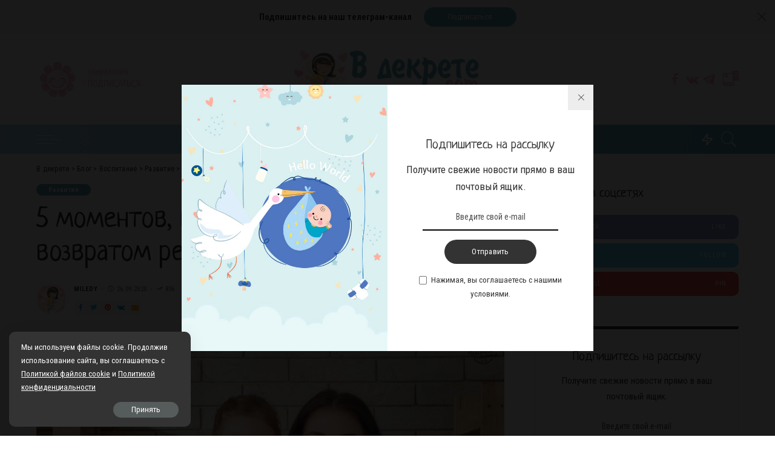

--- FILE ---
content_type: text/html; charset=UTF-8
request_url: https://vdekrete.com/5-momentov-kotorye-stoit-uchest-pered-vozvratom-rebenka-v-sadik/
body_size: 194688
content:
<!DOCTYPE html>
<html lang="ru-RU">
<head>
	<meta charset="UTF-8">
	<meta http-equiv="X-UA-Compatible" content="IE=edge">
	<meta name="viewport" content="width=device-width, initial-scale=1">
	<link rel="profile" href="https://gmpg.org/xfn/11">
	<meta name='robots' content='max-image-preview:large' />

	<!-- This site is optimized with the Yoast SEO Premium plugin v15.0 - https://yoast.com/wordpress/plugins/seo/ -->
	<title>5 моментов, которые стоит учесть перед возвратом ребенка в садик - В декрете</title>
	<meta name="description" content="В последние дни все чаще слышим предположения о том, что детские сады в Украине могут заработать уже с 3-го этапа ослабления карантина – после 22 мая." />
	<meta name="robots" content="index, follow, max-snippet:-1, max-image-preview:large, max-video-preview:-1" />
	<link rel="canonical" href="https://vdekrete.com/5-momentov-kotorye-stoit-uchest-pered-vozvratom-rebenka-v-sadik/" />
	<meta property="og:locale" content="ru_RU" />
	<meta property="og:type" content="article" />
	<meta property="og:title" content="5 моментов, которые стоит учесть перед возвратом ребенка в садик - В декрете" />
	<meta property="og:description" content="В последние дни все чаще слышим предположения о том, что детские сады в Украине могут заработать уже с 3-го этапа ослабления карантина – после 22 мая." />
	<meta property="og:url" content="https://vdekrete.com/5-momentov-kotorye-stoit-uchest-pered-vozvratom-rebenka-v-sadik/" />
	<meta property="og:site_name" content="В декрете" />
	<meta property="article:published_time" content="2020-09-26T17:00:05+00:00" />
	<meta property="og:image" content="https://vdekrete.com/wp-content/uploads/2020/09/30ca52f82b4e435bd645e74f35687789.jpg" />
	<meta property="og:image:width" content="810" />
	<meta property="og:image:height" content="587" />
	<meta name="twitter:card" content="summary_large_image" />
	<script type="application/ld+json" class="yoast-schema-graph">{"@context":"https://schema.org","@graph":[{"@type":"WebSite","@id":"https://vdekrete.com/#website","url":"https://vdekrete.com/","name":"\u0412 \u0434\u0435\u043a\u0440\u0435\u0442\u0435","description":"\u0418\u043d\u0442\u0435\u0440\u043d\u0435\u0442-\u0436\u0443\u0440\u043d\u0430\u043b \u043e \u0431\u0435\u0440\u0435\u043c\u0435\u043d\u043d\u043e\u0441\u0442\u0438, \u0440\u043e\u0434\u0430\u0445. \u0437\u0434\u043e\u0440\u043e\u0432\u044c\u0435, \u0440\u0430\u0437\u0432\u0438\u0442\u0438\u0438, \u043f\u0441\u0438\u0445\u043e\u043b\u043e\u0433\u0438\u0438, \u0432\u043e\u0441\u043f\u0438\u0442\u0430\u043d\u0438\u0438 \u0438 \u043e\u0431\u0443\u0447\u0435\u043d\u0438\u0438 \u0434\u0435\u0442\u0435\u0439","potentialAction":[{"@type":"SearchAction","target":"https://vdekrete.com/?s={search_term_string}","query-input":"required name=search_term_string"}],"inLanguage":"ru-RU"},{"@type":"ImageObject","@id":"https://vdekrete.com/5-momentov-kotorye-stoit-uchest-pered-vozvratom-rebenka-v-sadik/#primaryimage","inLanguage":"ru-RU","url":"https://vdekrete.com/wp-content/uploads/2020/09/30ca52f82b4e435bd645e74f35687789.jpg","width":810,"height":587,"caption":"5 \u043c\u043e\u043c\u0435\u043d\u0442\u043e\u0432, \u043a\u043e\u0442\u043e\u0440\u044b\u0435 \u0441\u0442\u043e\u0438\u0442 \u0443\u0447\u0435\u0441\u0442\u044c \u043f\u0435\u0440\u0435\u0434 \u0432\u043e\u0437\u0432\u0440\u0430\u0442\u043e\u043c \u0440\u0435\u0431\u0435\u043d\u043a\u0430 \u0432 \u0441\u0430\u0434\u0438\u043a"},{"@type":"WebPage","@id":"https://vdekrete.com/5-momentov-kotorye-stoit-uchest-pered-vozvratom-rebenka-v-sadik/#webpage","url":"https://vdekrete.com/5-momentov-kotorye-stoit-uchest-pered-vozvratom-rebenka-v-sadik/","name":"5 \u043c\u043e\u043c\u0435\u043d\u0442\u043e\u0432, \u043a\u043e\u0442\u043e\u0440\u044b\u0435 \u0441\u0442\u043e\u0438\u0442 \u0443\u0447\u0435\u0441\u0442\u044c \u043f\u0435\u0440\u0435\u0434 \u0432\u043e\u0437\u0432\u0440\u0430\u0442\u043e\u043c \u0440\u0435\u0431\u0435\u043d\u043a\u0430 \u0432 \u0441\u0430\u0434\u0438\u043a - \u0412 \u0434\u0435\u043a\u0440\u0435\u0442\u0435","isPartOf":{"@id":"https://vdekrete.com/#website"},"primaryImageOfPage":{"@id":"https://vdekrete.com/5-momentov-kotorye-stoit-uchest-pered-vozvratom-rebenka-v-sadik/#primaryimage"},"datePublished":"2020-09-26T17:00:05+00:00","dateModified":"2020-09-26T17:00:05+00:00","author":{"@id":"https://vdekrete.com/#/schema/person/a158ebcd195e2ec7d3d01dde7184f3e2"},"description":"\u0412 \u043f\u043e\u0441\u043b\u0435\u0434\u043d\u0438\u0435 \u0434\u043d\u0438 \u0432\u0441\u0435 \u0447\u0430\u0449\u0435 \u0441\u043b\u044b\u0448\u0438\u043c \u043f\u0440\u0435\u0434\u043f\u043e\u043b\u043e\u0436\u0435\u043d\u0438\u044f \u043e \u0442\u043e\u043c, \u0447\u0442\u043e \u0434\u0435\u0442\u0441\u043a\u0438\u0435 \u0441\u0430\u0434\u044b \u0432 \u0423\u043a\u0440\u0430\u0438\u043d\u0435 \u043c\u043e\u0433\u0443\u0442 \u0437\u0430\u0440\u0430\u0431\u043e\u0442\u0430\u0442\u044c \u0443\u0436\u0435 \u0441 3-\u0433\u043e \u044d\u0442\u0430\u043f\u0430 \u043e\u0441\u043b\u0430\u0431\u043b\u0435\u043d\u0438\u044f \u043a\u0430\u0440\u0430\u043d\u0442\u0438\u043d\u0430 \u2013 \u043f\u043e\u0441\u043b\u0435 22 \u043c\u0430\u044f.","inLanguage":"ru-RU","potentialAction":[{"@type":"ReadAction","target":["https://vdekrete.com/5-momentov-kotorye-stoit-uchest-pered-vozvratom-rebenka-v-sadik/"]}]},{"@type":"Person","@id":"https://vdekrete.com/#/schema/person/a158ebcd195e2ec7d3d01dde7184f3e2","name":"Miledy","image":{"@type":"ImageObject","@id":"https://vdekrete.com/#personlogo","inLanguage":"ru-RU","url":"https://vdekrete.com/wp-content/uploads/2021/12/Kaki00336-scaled-96x96.jpg","caption":"Miledy"}}]}</script>
	<!-- / Yoast SEO Premium plugin. -->


<link rel="alternate" type="application/rss+xml" title="В декрете &raquo; Лента" href="https://vdekrete.com/feed/" />
<link rel="alternate" type="application/rss+xml" title="В декрете &raquo; Лента комментариев" href="https://vdekrete.com/comments/feed/" />
<link rel="alternate" type="application/rss+xml" title="В декрете &raquo; Лента комментариев к &laquo;5 моментов, которые стоит учесть перед возвратом ребенка в садик&raquo;" href="https://vdekrete.com/5-momentov-kotorye-stoit-uchest-pered-vozvratom-rebenka-v-sadik/feed/" />
			<link rel="pingback" href="https://vdekrete.com/xmlrpc.php"/>
		<script type="application/ld+json">{"@context":"https://schema.org","@type":"Organization","legalName":"\u0412 \u0434\u0435\u043a\u0440\u0435\u0442\u0435","url":"https://vdekrete.com/","logo":"https://vdekrete.com/wp-content/uploads/2020/09/retina-logo-vd.png","sameAs":["https://www.facebook.com/vdekretecom","https://vk.com/vdekrete_com","https://t.me/vdekrete_com"]}</script>
<link rel='stylesheet' id='pixwell-core-css' href='https://vdekrete.com/wp-content/plugins/pixwell-core/assets/core.css' media='all' />
<link rel='stylesheet' id='wp-block-library-css' href='https://vdekrete.com/wp-includes/css/dist/block-library/style.min.css' media='all' />
<style id='classic-theme-styles-inline-css'>
/*! This file is auto-generated */
.wp-block-button__link{color:#fff;background-color:#32373c;border-radius:9999px;box-shadow:none;text-decoration:none;padding:calc(.667em + 2px) calc(1.333em + 2px);font-size:1.125em}.wp-block-file__button{background:#32373c;color:#fff;text-decoration:none}
</style>
<style id='global-styles-inline-css'>
body{--wp--preset--color--black: #000000;--wp--preset--color--cyan-bluish-gray: #abb8c3;--wp--preset--color--white: #ffffff;--wp--preset--color--pale-pink: #f78da7;--wp--preset--color--vivid-red: #cf2e2e;--wp--preset--color--luminous-vivid-orange: #ff6900;--wp--preset--color--luminous-vivid-amber: #fcb900;--wp--preset--color--light-green-cyan: #7bdcb5;--wp--preset--color--vivid-green-cyan: #00d084;--wp--preset--color--pale-cyan-blue: #8ed1fc;--wp--preset--color--vivid-cyan-blue: #0693e3;--wp--preset--color--vivid-purple: #9b51e0;--wp--preset--gradient--vivid-cyan-blue-to-vivid-purple: linear-gradient(135deg,rgba(6,147,227,1) 0%,rgb(155,81,224) 100%);--wp--preset--gradient--light-green-cyan-to-vivid-green-cyan: linear-gradient(135deg,rgb(122,220,180) 0%,rgb(0,208,130) 100%);--wp--preset--gradient--luminous-vivid-amber-to-luminous-vivid-orange: linear-gradient(135deg,rgba(252,185,0,1) 0%,rgba(255,105,0,1) 100%);--wp--preset--gradient--luminous-vivid-orange-to-vivid-red: linear-gradient(135deg,rgba(255,105,0,1) 0%,rgb(207,46,46) 100%);--wp--preset--gradient--very-light-gray-to-cyan-bluish-gray: linear-gradient(135deg,rgb(238,238,238) 0%,rgb(169,184,195) 100%);--wp--preset--gradient--cool-to-warm-spectrum: linear-gradient(135deg,rgb(74,234,220) 0%,rgb(151,120,209) 20%,rgb(207,42,186) 40%,rgb(238,44,130) 60%,rgb(251,105,98) 80%,rgb(254,248,76) 100%);--wp--preset--gradient--blush-light-purple: linear-gradient(135deg,rgb(255,206,236) 0%,rgb(152,150,240) 100%);--wp--preset--gradient--blush-bordeaux: linear-gradient(135deg,rgb(254,205,165) 0%,rgb(254,45,45) 50%,rgb(107,0,62) 100%);--wp--preset--gradient--luminous-dusk: linear-gradient(135deg,rgb(255,203,112) 0%,rgb(199,81,192) 50%,rgb(65,88,208) 100%);--wp--preset--gradient--pale-ocean: linear-gradient(135deg,rgb(255,245,203) 0%,rgb(182,227,212) 50%,rgb(51,167,181) 100%);--wp--preset--gradient--electric-grass: linear-gradient(135deg,rgb(202,248,128) 0%,rgb(113,206,126) 100%);--wp--preset--gradient--midnight: linear-gradient(135deg,rgb(2,3,129) 0%,rgb(40,116,252) 100%);--wp--preset--font-size--small: 13px;--wp--preset--font-size--medium: 20px;--wp--preset--font-size--large: 36px;--wp--preset--font-size--x-large: 42px;--wp--preset--spacing--20: 0.44rem;--wp--preset--spacing--30: 0.67rem;--wp--preset--spacing--40: 1rem;--wp--preset--spacing--50: 1.5rem;--wp--preset--spacing--60: 2.25rem;--wp--preset--spacing--70: 3.38rem;--wp--preset--spacing--80: 5.06rem;--wp--preset--shadow--natural: 6px 6px 9px rgba(0, 0, 0, 0.2);--wp--preset--shadow--deep: 12px 12px 50px rgba(0, 0, 0, 0.4);--wp--preset--shadow--sharp: 6px 6px 0px rgba(0, 0, 0, 0.2);--wp--preset--shadow--outlined: 6px 6px 0px -3px rgba(255, 255, 255, 1), 6px 6px rgba(0, 0, 0, 1);--wp--preset--shadow--crisp: 6px 6px 0px rgba(0, 0, 0, 1);}:where(.is-layout-flex){gap: 0.5em;}:where(.is-layout-grid){gap: 0.5em;}body .is-layout-flow > .alignleft{float: left;margin-inline-start: 0;margin-inline-end: 2em;}body .is-layout-flow > .alignright{float: right;margin-inline-start: 2em;margin-inline-end: 0;}body .is-layout-flow > .aligncenter{margin-left: auto !important;margin-right: auto !important;}body .is-layout-constrained > .alignleft{float: left;margin-inline-start: 0;margin-inline-end: 2em;}body .is-layout-constrained > .alignright{float: right;margin-inline-start: 2em;margin-inline-end: 0;}body .is-layout-constrained > .aligncenter{margin-left: auto !important;margin-right: auto !important;}body .is-layout-constrained > :where(:not(.alignleft):not(.alignright):not(.alignfull)){max-width: var(--wp--style--global--content-size);margin-left: auto !important;margin-right: auto !important;}body .is-layout-constrained > .alignwide{max-width: var(--wp--style--global--wide-size);}body .is-layout-flex{display: flex;}body .is-layout-flex{flex-wrap: wrap;align-items: center;}body .is-layout-flex > *{margin: 0;}body .is-layout-grid{display: grid;}body .is-layout-grid > *{margin: 0;}:where(.wp-block-columns.is-layout-flex){gap: 2em;}:where(.wp-block-columns.is-layout-grid){gap: 2em;}:where(.wp-block-post-template.is-layout-flex){gap: 1.25em;}:where(.wp-block-post-template.is-layout-grid){gap: 1.25em;}.has-black-color{color: var(--wp--preset--color--black) !important;}.has-cyan-bluish-gray-color{color: var(--wp--preset--color--cyan-bluish-gray) !important;}.has-white-color{color: var(--wp--preset--color--white) !important;}.has-pale-pink-color{color: var(--wp--preset--color--pale-pink) !important;}.has-vivid-red-color{color: var(--wp--preset--color--vivid-red) !important;}.has-luminous-vivid-orange-color{color: var(--wp--preset--color--luminous-vivid-orange) !important;}.has-luminous-vivid-amber-color{color: var(--wp--preset--color--luminous-vivid-amber) !important;}.has-light-green-cyan-color{color: var(--wp--preset--color--light-green-cyan) !important;}.has-vivid-green-cyan-color{color: var(--wp--preset--color--vivid-green-cyan) !important;}.has-pale-cyan-blue-color{color: var(--wp--preset--color--pale-cyan-blue) !important;}.has-vivid-cyan-blue-color{color: var(--wp--preset--color--vivid-cyan-blue) !important;}.has-vivid-purple-color{color: var(--wp--preset--color--vivid-purple) !important;}.has-black-background-color{background-color: var(--wp--preset--color--black) !important;}.has-cyan-bluish-gray-background-color{background-color: var(--wp--preset--color--cyan-bluish-gray) !important;}.has-white-background-color{background-color: var(--wp--preset--color--white) !important;}.has-pale-pink-background-color{background-color: var(--wp--preset--color--pale-pink) !important;}.has-vivid-red-background-color{background-color: var(--wp--preset--color--vivid-red) !important;}.has-luminous-vivid-orange-background-color{background-color: var(--wp--preset--color--luminous-vivid-orange) !important;}.has-luminous-vivid-amber-background-color{background-color: var(--wp--preset--color--luminous-vivid-amber) !important;}.has-light-green-cyan-background-color{background-color: var(--wp--preset--color--light-green-cyan) !important;}.has-vivid-green-cyan-background-color{background-color: var(--wp--preset--color--vivid-green-cyan) !important;}.has-pale-cyan-blue-background-color{background-color: var(--wp--preset--color--pale-cyan-blue) !important;}.has-vivid-cyan-blue-background-color{background-color: var(--wp--preset--color--vivid-cyan-blue) !important;}.has-vivid-purple-background-color{background-color: var(--wp--preset--color--vivid-purple) !important;}.has-black-border-color{border-color: var(--wp--preset--color--black) !important;}.has-cyan-bluish-gray-border-color{border-color: var(--wp--preset--color--cyan-bluish-gray) !important;}.has-white-border-color{border-color: var(--wp--preset--color--white) !important;}.has-pale-pink-border-color{border-color: var(--wp--preset--color--pale-pink) !important;}.has-vivid-red-border-color{border-color: var(--wp--preset--color--vivid-red) !important;}.has-luminous-vivid-orange-border-color{border-color: var(--wp--preset--color--luminous-vivid-orange) !important;}.has-luminous-vivid-amber-border-color{border-color: var(--wp--preset--color--luminous-vivid-amber) !important;}.has-light-green-cyan-border-color{border-color: var(--wp--preset--color--light-green-cyan) !important;}.has-vivid-green-cyan-border-color{border-color: var(--wp--preset--color--vivid-green-cyan) !important;}.has-pale-cyan-blue-border-color{border-color: var(--wp--preset--color--pale-cyan-blue) !important;}.has-vivid-cyan-blue-border-color{border-color: var(--wp--preset--color--vivid-cyan-blue) !important;}.has-vivid-purple-border-color{border-color: var(--wp--preset--color--vivid-purple) !important;}.has-vivid-cyan-blue-to-vivid-purple-gradient-background{background: var(--wp--preset--gradient--vivid-cyan-blue-to-vivid-purple) !important;}.has-light-green-cyan-to-vivid-green-cyan-gradient-background{background: var(--wp--preset--gradient--light-green-cyan-to-vivid-green-cyan) !important;}.has-luminous-vivid-amber-to-luminous-vivid-orange-gradient-background{background: var(--wp--preset--gradient--luminous-vivid-amber-to-luminous-vivid-orange) !important;}.has-luminous-vivid-orange-to-vivid-red-gradient-background{background: var(--wp--preset--gradient--luminous-vivid-orange-to-vivid-red) !important;}.has-very-light-gray-to-cyan-bluish-gray-gradient-background{background: var(--wp--preset--gradient--very-light-gray-to-cyan-bluish-gray) !important;}.has-cool-to-warm-spectrum-gradient-background{background: var(--wp--preset--gradient--cool-to-warm-spectrum) !important;}.has-blush-light-purple-gradient-background{background: var(--wp--preset--gradient--blush-light-purple) !important;}.has-blush-bordeaux-gradient-background{background: var(--wp--preset--gradient--blush-bordeaux) !important;}.has-luminous-dusk-gradient-background{background: var(--wp--preset--gradient--luminous-dusk) !important;}.has-pale-ocean-gradient-background{background: var(--wp--preset--gradient--pale-ocean) !important;}.has-electric-grass-gradient-background{background: var(--wp--preset--gradient--electric-grass) !important;}.has-midnight-gradient-background{background: var(--wp--preset--gradient--midnight) !important;}.has-small-font-size{font-size: var(--wp--preset--font-size--small) !important;}.has-medium-font-size{font-size: var(--wp--preset--font-size--medium) !important;}.has-large-font-size{font-size: var(--wp--preset--font-size--large) !important;}.has-x-large-font-size{font-size: var(--wp--preset--font-size--x-large) !important;}
.wp-block-navigation a:where(:not(.wp-element-button)){color: inherit;}
:where(.wp-block-post-template.is-layout-flex){gap: 1.25em;}:where(.wp-block-post-template.is-layout-grid){gap: 1.25em;}
:where(.wp-block-columns.is-layout-flex){gap: 2em;}:where(.wp-block-columns.is-layout-grid){gap: 2em;}
.wp-block-pullquote{font-size: 1.5em;line-height: 1.6;}
</style>
<link rel='stylesheet' id='contact-form-7-css' href='https://vdekrete.com/wp-content/plugins/contact-form-7/includes/css/styles.css' media='all' />
<link rel='stylesheet' id='dashicons-css' href='https://vdekrete.com/wp-includes/css/dashicons.min.css' media='all' />
<link rel='stylesheet' id='post-views-counter-frontend-css' href='https://vdekrete.com/wp-content/plugins/post-views-counter/css/frontend.min.css' media='all' />
<link rel='stylesheet' id='pixwell-main-css' href='https://vdekrete.com/wp-content/themes/pixwell/assets/css/main.css' media='all' />
<link rel='stylesheet' id='pixwell-style-css' href='https://vdekrete.com/wp-content/themes/pixwell-child/style.css' media='all' />
<style id='pixwell-style-inline-css'>
html {font-family:Roboto Condensed,Arial, Helvetica, sans-serif;font-weight:400;text-transform:none;font-size:17px;}h1, .h1 {font-family:Neucha;font-weight:400;}h2, .h2 {font-family:Neucha;font-weight:400;}h3, .h3 {font-family:Neucha;font-weight:400;}h4, .h4 {font-family:Neucha;font-weight:400;}h5, .h5 {font-family:Neucha;font-weight:400;}h6, .h6 {font-family:Neucha;font-weight:400;}.single-tagline h6 {}.p-wrap .entry-summary, .twitter-content.entry-summary, .author-description, .rssSummary, .rb-sdesc {font-family:Roboto Condensed;font-weight:400;}.p-cat-info {font-family:Roboto Condensed;font-weight:700;}.p-meta-info, .wp-block-latest-posts__post-date {font-family:Roboto Condensed;font-weight:400;text-transform:uppercase;}.meta-info-author.meta-info-el {font-family:Roboto Condensed;font-weight:700;text-transform:uppercase;}.breadcrumb {font-family:Roboto Condensed;font-weight:400;font-size:12px;}.footer-menu-inner {font-family:Neucha;font-weight:400;}.topbar-wrap {}.topbar-menu-wrap {}.main-menu > li > a, .off-canvas-menu > li > a {font-family:Neucha;font-weight:400;text-transform:uppercase;font-size:20px;}.main-menu .sub-menu:not(.sub-mega), .off-canvas-menu .sub-menu {font-family:Neucha;font-weight:400;font-size:16px;}.is-logo-text .logo-title {font-family:Lobster;font-weight:400;}.block-title, .block-header .block-title {font-family:Neucha;font-weight:400;}.ajax-quick-filter, .block-view-more {font-family:Neucha;font-weight:400;text-transform:capitalize;font-size:14px;}.widget-title {font-family:Neucha;font-weight:400;font-size:22px;}body .widget.widget_nav_menu .menu-item {font-family:Neucha;font-weight:400;text-transform:uppercase;font-size:15px;}body.boxed {background-color : #fafafa;background-repeat : no-repeat;background-size : cover;background-attachment : fixed;background-position : center center;}.header-6 .banner-wrap {}.footer-wrap {background-repeat : no-repeat;background-size : cover;background-image : url(https://vdekrete.com/wp-content/uploads/2019/10/bg-footer.png);background-attachment : scroll;background-position : center top;}.topline-wrap {height: 2px}.navbar-inner {min-height: 48px;}.navbar-inner .logo-wrap img {max-height: 48px;}.main-menu > li > a {height: 48px;}.navbar-wrap:not(.transparent-navbar-wrap), #mobile-sticky-nav, #amp-navbar {background-color: #add9ed;background-image: linear-gradient(90deg, #add9ed, #55a7bb);}.navbar-border-holder { border: none }.navbar-wrap:not(.transparent-navbar-wrap), #mobile-sticky-nav, #amp-navbar {color: #ffffff;}.fw-mega-cat.is-dark-text { color: #333; }.header-wrap .navbar-wrap:not(.transparent-navbar-wrap) .cart-counter, .header-wrap:not(.header-float) .navbar-wrap .rb-counter,.header-wrap:not(.header-float) .is-light-text .rb-counter, .header-float .section-sticky .rb-counter {background-color: #ffffff;}.header-5 .btn-toggle-wrap, .header-5 .section-sticky .logo-wrap,.header-5 .main-menu > li > a, .header-5 .navbar-right {color: #ffffff;}.navbar-wrap .navbar-social a:hover {color: #ffffff;opacity: .7; }.header-wrap .navbar-wrap:not(.transparent-navbar-wrap) .rb-counter,.header-wrap:not(.header-float) .navbar-wrap .rb-counter, .header-wrap:not(.header-float) .is-light-text .rb-counter { color: #add9ed; }.main-menu .sub-menu {background-color: #66a8bb;}.main-menu .sub-menu:not(.mega-category) { color: #ffffff;}.main-menu > li.menu-item-has-children > .sub-menu:before {display: none;}.mobile-nav-inner {}.off-canvas-header { background-image: url("https://vdekrete.com/wp-content/uploads/2019/10/ls-bg.jpg")}.off-canvas-wrap, .amp-canvas-wrap { background-color: #476b77 !important; }a.off-canvas-logo img { max-height: 60px; }.navbar-border-holder {border-width: 2px; }.header-3 .banner-left, .header-3 .banner-right { color: #f9a9c6 ;}.header-3 .banner-right .rb-counter { background-color: #f9a9c6 ;}input[type="submit"]:hover, input[type="submit"]:focus, button:hover, button:focus,input[type="button"]:hover, input[type="button"]:focus,.post-edit-link:hover, a.pagination-link:hover, a.page-numbers:hover,.post-page-numbers:hover, a.loadmore-link:hover, .pagination-simple .page-numbers:hover,#off-canvas-close-btn:hover, .off-canvas-subscribe a, .block-header-3 .block-title:before,.cookie-accept:hover, .entry-footer a:hover, .box-comment-btn:hover,a.comment-reply-link:hover, .review-info, .entry-content a.wp-block-button__link:hover,#wp-calendar tbody a:hover, .instagram-box.box-intro:hover, .banner-btn a, .headerstrip-btn a,.is-light-text .widget:not(.woocommerce) .count,.rb-newsletter.is-light-text button.newsletter-submit,.cat-icon-round .cat-info-el, .cat-icon-radius .cat-info-el,.cat-icon-square .cat-info-el:before, .entry-content .wpcf7 label:before,body .cooked-recipe-directions .cooked-direction-number, span.cooked-taxonomy a:hover,.widget_categories a:hover .count, .widget_archive a:hover .count,.wp-block-categories-list a:hover .count, .wp-block-categories-list a:hover .count,.entry-content .wp-block-file .wp-block-file__button, #wp-calendar td#today,.mfp-close:hover, .is-light-text .mfp-close:hover, #rb-close-newsletter:hover,.tagcloud a:hover, .tagcloud a:focus, .is-light-text .tagcloud a:hover, .is-light-text .tagcloud a:focus,input[type="checkbox"].newsletter-checkbox:checked + label:before, .cta-btn.is-bg,.rb-mailchimp .mc4wp-form-fields input[type="submit"], .is-light-text .w-footer .mc4wp-form-fields input[type="submit"],.statics-el:first-child .inner{ background-color: #66a8bb}.page-edit-link:hover, .rb-menu > li.current-menu-item > a > span:before,.p-url:hover, .p-url:focus, .p-wrap .p-url:hover,.p-wrap .p-url:focus, .p-link:hover span, .p-link:hover i,.meta-info-el a:hover, .sponsor-label, .block-header-3 .block-title:before,.subscribe-box .mc4wp-form-fields input[type="submit"]:hover + i,.entry-content p a:not(button), .comment-content a,.author-title a, .logged-in-as a:hover, .comment-list .logged-in-as a:hover,.gallery-list-label a:hover, .review-el .review-stars,.share-total, .breadcrumb a:hover, span.not-found-label, .return-home:hover, .section-not-found .page-content .return-home:hover,.subscribe-box .rb-newsletter.is-light-text button.newsletter-submit-icon:hover,.subscribe-box .rb-newsletter button.newsletter-submit-icon:hover,.fw-category-1 .cat-list-item:hover .cat-list-name, .fw-category-1.is-light-text .cat-list-item:hover .cat-list-name,body .cooked-icon-recipe-icon, .comment-list .comment-reply-title small a:hover,.widget_pages a:hover, .widget_meta a:hover, .widget_categories a:hover,.entry-content .wp-block-categories-list a:hover, .entry-content .wp-block-archives-list a:hover,.widget_archive a:hover, .widget.widget_nav_menu a:hover,  .p-grid-4.is-pop-style .p-header .counter-index,.twitter-content.entry-summary a:hover,.read-it-later:hover, .read-it-later:focus, .address-info a:hover,.gallery-popup-content .image-popup-description a:hover, .gallery-popup-content .image-popup-description a:focus,.entry-content ul.wp-block-latest-posts a:hover, .widget_recent_entries a:hover, .recentcomments a:hover, a.rsswidget:hover,.entry-content .wp-block-latest-comments__comment-meta a:hover,.entry-content .cooked-recipe-info .cooked-author a:hover, .entry-content a:not(button), .comment-content a,.about-desc a:hover, .is-light-text .about-desc a:hover, .portfolio-info-el:hover,.portfolio-nav a:hover, .portfolio-nav-next a:hover > i, .hbox-tagline span, .hbox-title span, .cta-tagline span, .cta-title span,.block-header-7 .block-header .block-title:first-letter, .rbc-sidebar .about-bio p a{ color: #66a8bb}.is-style-outline a.wp-block-button__link:hover{ color: #66a8bb!important}a.comment-reply-link:hover, .navbar-holder.is-light-text .header-lightbox,input[type="checkbox"].newsletter-checkbox:checked + label:before, .cat-icon-line .cat-info-el{ border-color: #66a8bb}.tipsy, .additional-meta, .sponsor-label, .sponsor-link, .entry-footer .tag-label,.box-nav .nav-label, .left-article-label, .share-label, .rss-date,.wp-block-latest-posts__post-date, .wp-block-latest-comments__comment-date,.image-caption, .wp-caption-text, .gallery-caption, .entry-content .wp-block-audio figcaption,.entry-content .wp-block-video figcaption, .entry-content .wp-block-image figcaption,.entry-content .wp-block-gallery .blocks-gallery-image figcaption,.entry-content .wp-block-gallery .blocks-gallery-item figcaption,.subscribe-content .desc, .follower-el .right-el, .author-job, .comment-metadata{ font-family: Roboto Condensed; }.tipsy, .additional-meta, .sponsor-label, .entry-footer .tag-label,.box-nav .nav-label, .left-article-label, .share-label, .rss-date,.wp-block-latest-posts__post-date, .wp-block-latest-comments__comment-date,.image-caption, .wp-caption-text, .gallery-caption, .entry-content .wp-block-audio figcaption,.entry-content .wp-block-video figcaption, .entry-content .wp-block-image figcaption,.entry-content .wp-block-gallery .blocks-gallery-image figcaption,.entry-content .wp-block-gallery .blocks-gallery-item figcaption,.subscribe-content .desc, .follower-el .right-el, .author-job, .comment-metadata{ font-weight: 400; }.tipsy, .additional-meta, .sponsor-label, .entry-footer .tag-label,.box-nav .nav-label, .left-article-label, .share-label, .rss-date,.wp-block-latest-posts__post-date, .wp-block-latest-comments__comment-date,.image-caption, .wp-caption-text, .gallery-caption, .entry-content .wp-block-audio figcaption,.entry-content .wp-block-video figcaption, .entry-content .wp-block-image figcaption,.entry-content .wp-block-gallery .blocks-gallery-image figcaption,.entry-content .wp-block-gallery .blocks-gallery-item figcaption,.subscribe-content .desc, .follower-el .right-el, .author-job, .comment-metadata{ text-transform: uppercase; }.sponsor-link{ font-family: Roboto Condensed; }.sponsor-link{ font-weight: 700; }.sponsor-link{ text-transform: uppercase; }.entry-footer a, .tagcloud a, .entry-footer .source, .entry-footer .via-el{ font-family: Roboto Condensed; }.entry-footer a, .tagcloud a, .entry-footer .source, .entry-footer .via-el{ font-weight: 700; }.p-link, .rb-cookie .cookie-accept, a.comment-reply-link, .comment-list .comment-reply-title small a,.banner-btn a, .headerstrip-btn a, input[type="submit"], button, .pagination-wrap, .cta-btn, .rb-btn{ font-family: Roboto Condensed; }.p-link, .rb-cookie .cookie-accept, a.comment-reply-link, .comment-list .comment-reply-title small a,.banner-btn a, .headerstrip-btn a, input[type="submit"], button, .pagination-wrap, .cta-btn, .rb-btn{ font-weight: 400; }.p-link, .rb-cookie .cookie-accept, a.comment-reply-link, .comment-list .comment-reply-title small a,.banner-btn a, .headerstrip-btn a, input[type="submit"], button, .pagination-wrap, .rb-btn{ font-size: 13px; }select, textarea, input[type="text"], input[type="tel"], input[type="email"], input[type="url"],input[type="search"], input[type="number"]{ font-family: Roboto Condensed; }select, input[type="text"], input[type="tel"], input[type="email"], input[type="url"],input[type="search"], input[type="number"]{ font-size: 13px; }textarea{ font-size: 13px !important; }select, textarea, input[type="text"], input[type="tel"], input[type="email"], input[type="url"],input[type="search"], input[type="number"]{ font-weight: 400; }.footer-menu-inner, .widget_recent_comments .recentcomments > a:last-child,.wp-block-latest-comments__comment-link, .wp-block-latest-posts__list a,.widget_recent_entries li, .wp-block-quote *:not(cite), blockquote *:not(cite), .widget_rss li,.wp-block-latest-posts li, .wp-block-latest-comments__comment-link{ font-family: Neucha; }.footer-menu-inner, .widget_recent_comments .recentcomments > a:last-child,.wp-block-latest-comments__comment-link, .wp-block-latest-posts__list a,.widget_recent_entries li, .wp-block-quote *:not(cite), blockquote *:not(cite), .widget_rss li,.wp-block-latest-posts li, .wp-block-latest-comments__comment-link{ font-weight: 400; } .widget_pages .page_item, .widget_meta li,.widget_categories .cat-item, .widget_archive li, .widget.widget_nav_menu .menu-item,.wp-block-archives-list li, .wp-block-categories-list li{ font-family: Neucha; }.widget_pages .page_item, .widget_meta li,.widget_categories .cat-item, .widget_archive li, .widget.widget_nav_menu .menu-item,.wp-block-archives-list li, .wp-block-categories-list li{ font-size: 16px; }.widget_pages .page_item, .widget_meta li,.widget_categories .cat-item, .widget_archive li, .widget.widget_nav_menu .menu-item,.wp-block-archives-list li, .wp-block-categories-list li{ font-weight: 400; }@media only screen and (max-width: 767px) {.entry-content { font-size: .90rem; }.p-wrap .entry-summary, .twitter-content.entry-summary, .element-desc, .subscribe-description, .rb-sdecs,.copyright-inner > *, .summary-content, .pros-cons-wrap ul li,.gallery-popup-content .image-popup-description > *{ font-size: .76rem; }}h1, .h1, h1.single-title {font-size: 48px; }h2, .h2 {font-size: 27px; }h3, .h3 {font-size: 24px; }@media only screen and (max-width: 1024px) {h1, .h1, h1.single-title {font-size: 34px; }h2, .h2 {font-size: 24px; }h3, .h3 {font-size: 20px; }}@media only screen and (max-width: 991px) {h1, .h1, h1.single-title {font-size: 34px; }h2, .h2 {font-size: 24px; }h3, .h3 {font-size: 20px; }}@media only screen and (max-width: 767px) {h1, .h1, h1.single-title {font-size: 26px; }h2, .h2 {font-size: 20px; }h3, .h3 {font-size: 18px; }h4, .h4 {font-size: 15px; }h5, .h5 {font-size: 15px; }h6, .h6 {font-size: 15px; }}
</style>
<link crossorigin="anonymous" rel='stylesheet' id='redux-google-fonts-pixwell_theme_options-css' href='https://fonts.googleapis.com/css?family=Lobster%3A400%7CNeucha%3A400%7CRoboto+Condensed%3A300%2C400%2C700%2C300italic%2C400italic%2C700italic&#038;subset=cyrillic&#038;font-display=swap' media='all' />
<script src="https://vdekrete.com/wp-includes/js/jquery/jquery.min.js" id="jquery-core-js"></script>
<script src="https://vdekrete.com/wp-includes/js/jquery/jquery-migrate.min.js" id="jquery-migrate-js"></script>
<!--[if lt IE 9]>
<script src="https://vdekrete.com/wp-content/themes/pixwell/assets/js/html5shiv.min.js" id="html5-js"></script>
<![endif]-->
<style>.pseudo-clearfy-link { color: #008acf; cursor: pointer;}.pseudo-clearfy-link:hover { text-decoration: none;}</style><script type="application/ld+json">{"@context":"https://schema.org","@type":"WebSite","@id":"https://vdekrete.com/#website","url":"https://vdekrete.com/","name":"\u0412 \u0434\u0435\u043a\u0440\u0435\u0442\u0435","potentialAction":{"@type":"SearchAction","target":"https://vdekrete.com/?s={search_term_string}","query-input":"required name=search_term_string"}}</script>

        <script type="text/javascript">
            var jQueryMigrateHelperHasSentDowngrade = false;

			window.onerror = function( msg, url, line, col, error ) {
				// Break out early, do not processing if a downgrade reqeust was already sent.
				if ( jQueryMigrateHelperHasSentDowngrade ) {
					return true;
                }

				var xhr = new XMLHttpRequest();
				var nonce = '0f617998ec';
				var jQueryFunctions = [
					'andSelf',
					'browser',
					'live',
					'boxModel',
					'support.boxModel',
					'size',
					'swap',
					'clean',
					'sub',
                ];
				var match_pattern = /\)\.(.+?) is not a function/;
                var erroredFunction = msg.match( match_pattern );

                // If there was no matching functions, do not try to downgrade.
                if ( null === erroredFunction || typeof erroredFunction !== 'object' || typeof erroredFunction[1] === "undefined" || -1 === jQueryFunctions.indexOf( erroredFunction[1] ) ) {
                    return true;
                }

                // Set that we've now attempted a downgrade request.
                jQueryMigrateHelperHasSentDowngrade = true;

				xhr.open( 'POST', 'https://vdekrete.com/wp-admin/admin-ajax.php' );
				xhr.setRequestHeader( 'Content-Type', 'application/x-www-form-urlencoded' );
				xhr.onload = function () {
					var response,
                        reload = false;

					if ( 200 === xhr.status ) {
                        try {
                        	response = JSON.parse( xhr.response );

                        	reload = response.data.reload;
                        } catch ( e ) {
                        	reload = false;
                        }
                    }

					// Automatically reload the page if a deprecation caused an automatic downgrade, ensure visitors get the best possible experience.
					if ( reload ) {
						location.reload();
                    }
				};

				xhr.send( encodeURI( 'action=jquery-migrate-downgrade-version&_wpnonce=' + nonce ) );

				// Suppress error alerts in older browsers
				return true;
			}
        </script>

		 			<!-- Google Tag Manager -->
		<script>(function(w,d,s,l,i){w[l]=w[l]||[];w[l].push({'gtm.start':
		new Date().getTime(),event:'gtm.js'});var f=d.getElementsByTagName(s)[0],
		j=d.createElement(s),dl=l!='dataLayer'?'&l='+l:'';j.async=true;j.src=
		'https://www.googletagmanager.com/gtm.js?id='+i+dl;f.parentNode.insertBefore(j,f);
		})(window,document,'script','dataLayer','GTM-MD87FMK');</script>
		<!-- End Google Tag Manager -->
 		<link rel="amphtml" href="https://vdekrete.com/5-momentov-kotorye-stoit-uchest-pered-vozvratom-rebenka-v-sadik/?amp">		<meta property="og:title" content="5 моментов, которые стоит учесть перед возвратом ребенка в садик"/>
				<meta property="og:url" content="https://vdekrete.com/5-momentov-kotorye-stoit-uchest-pered-vozvratom-rebenka-v-sadik/"/>
		<meta property="og:site_name" content="В декрете"/>
					<meta property="og:image" content="https://vdekrete.com/wp-content/uploads/2020/09/30ca52f82b4e435bd645e74f35687789.jpg"/>
		<link rel="icon" href="https://vdekrete.com/wp-content/uploads/2019/10/nsl-150x150.png" sizes="32x32" />
<link rel="icon" href="https://vdekrete.com/wp-content/uploads/2019/10/nsl.png" sizes="192x192" />
<link rel="apple-touch-icon" href="https://vdekrete.com/wp-content/uploads/2019/10/nsl.png" />
<meta name="msapplication-TileImage" content="https://vdekrete.com/wp-content/uploads/2019/10/nsl.png" />
</head>
<body class="post-template-default single single-post postid-3689 single-format-standard wp-embed-responsive is-single-1 sticky-nav is-tooltips is-backtop block-header-1 w-header-1 cat-icon-round ele-round feat-round is-parallax-feat is-fmask mh-p-excerpt is-lazyload">
 			<!-- Google Tag Manager (noscript) -->
 			<noscript><iframe src="https://www.googletagmanager.com/ns.html?id=GTM-MD87FMK" height="0" width="0" style="display:none;visibility:hidden"></iframe></noscript>
 			<!-- End Google Tag Manager (noscript) -->
 		<div id="site" class="site">
		<aside id="off-canvas-section" class="off-canvas-wrap dark-style is-hidden">
			<div class="close-panel-wrap tooltips-n">
				<a href="#" id="off-canvas-close-btn" title="Close Panel"><i class="btn-close"></i></a>
			</div>
			<div class="off-canvas-holder">
									<div class="off-canvas-header is-light-text">
						<div class="header-inner">
															<a href="https://vdekrete.com/" class="off-canvas-logo">
									<img src="https://vdekrete.com/wp-content/uploads/2020/09/sticky-retina-new.png" alt="В декрете">
								</a>
															<div class="off-canvas-subscribe btn-wrap">
									<a href="#" rel="nofollow" class="subscribe-link" title="Sign Up"><i class="rbi rbi-paperplane"></i><span>Sign Up</span></a>
								</div>
														<aside class="inner-bottom">
																	<div class="off-canvas-social">
										<a class="social-link-facebook" title="Facebook" href="https://www.facebook.com/vdekretecom" target="_blank"><i class="rbi rbi-facebook"></i></a><a class="social-link-vk" title="Vkontakte" href="https://vk.com/vdekrete_com" target="_blank"><i class="rbi rbi-vk"></i></a><a class="social-link-telegram" title="Telegram" href="https://t.me/vdekrete_com" target="_blank"><i class="rbi rbi-telegram"></i></a>									</div>
																	<div class="inner-bottom-right">
										<aside class="bookmark-section">
	<a class="bookmark-link" href="https://vdekrete.com/my-bookmarks/" title="Закладки">
		<span class="bookmark-icon"><i class="rbi rbi-book"></i><span class="bookmark-counter rb-counter">0</span></span>
	</a>
</aside>									</div>
															</aside>
						</div>
					</div>
								<div class="off-canvas-inner is-light-text">
					<nav id="off-canvas-nav" class="off-canvas-nav">
						<ul id="off-canvas-menu" class="off-canvas-menu rb-menu is-clicked"><li id="menu-item-2508" class="menu-item menu-item-type-taxonomy menu-item-object-category menu-item-has-children menu-item-2508"><a href="https://vdekrete.com/dlya-mam/"><span>Для мам</span></a>
<ul class="sub-menu">
	<li id="menu-item-2509" class="menu-item menu-item-type-taxonomy menu-item-object-category menu-item-2509"><a href="https://vdekrete.com/dlya-mam/beremenost/"><span>Беременость</span></a></li>
	<li id="menu-item-2510" class="menu-item menu-item-type-taxonomy menu-item-object-category menu-item-2510"><a href="https://vdekrete.com/dlya-mam/rody/"><span>Роды</span></a></li>
</ul>
</li>
<li id="menu-item-2505" class="menu-item menu-item-type-taxonomy menu-item-object-category current-post-ancestor menu-item-has-children menu-item-2505"><a href="https://vdekrete.com/vospitanie/"><span>Воспитание</span></a>
<ul class="sub-menu">
	<li id="menu-item-2506" class="menu-item menu-item-type-taxonomy menu-item-object-category menu-item-2506"><a href="https://vdekrete.com/vospitanie/psihologiya/"><span>Психология</span></a></li>
	<li id="menu-item-2507" class="menu-item menu-item-type-taxonomy menu-item-object-category current-post-ancestor current-menu-parent current-post-parent menu-item-2507"><a href="https://vdekrete.com/vospitanie/razvitie/"><span>Развитие</span></a></li>
</ul>
</li>
<li id="menu-item-2511" class="menu-item menu-item-type-taxonomy menu-item-object-category menu-item-has-children menu-item-2511"><a href="https://vdekrete.com/zdorove/"><span>Здоровье</span></a>
<ul class="sub-menu">
	<li id="menu-item-2512" class="menu-item menu-item-type-taxonomy menu-item-object-category menu-item-2512"><a href="https://vdekrete.com/zdorove/uhod/"><span>Уход</span></a></li>
</ul>
</li>
<li id="menu-item-2513" class="menu-item menu-item-type-taxonomy menu-item-object-category menu-item-2513"><a href="https://vdekrete.com/pitanie/"><span>Питание</span></a></li>
<li id="menu-item-2514" class="menu-item menu-item-type-post_type menu-item-object-page current_page_parent menu-item-2514"><a href="https://vdekrete.com/blog/"><span>Блог</span></a></li>
</ul>					</nav>
									</div>
			</div>
		</aside>
	<div class="site-outer">
	<div class="site-mask"></div>
		<div class="topsite-wrap fw-widget-section">
		<div id="headerstrip-1" class="widget topsite-sidebar widget-headerstrip">			<div id="rb-headerstrip-1" class="rb-headerstrip"  style="background-color: #fafafa;" data-headerstrip="1">
				<div class="content-inner">
											<div class="headerstrip-desc"><strong>Подпишитесь на наш телеграм-канал </strong> </div>
											<div class="headerstrip-btn">
							<a href="https://t.me/vdekrete_com" target="_blank" rel="nofollow" style="color: #fff; background-color: #66a8bb;">Подписаться</a>
						</div>
									</div>
				<a class="headerstrip-submit" href="#"><i class="btn-close"></i></a>
			</div>
			</div>	</div>
<header id="site-header" class="header-wrap header-3">
	<div class="navbar-outer">
		<div class="banner-wrap">
			<div class="rbc-container">
				<div class="rb-m20-gutter">
					<div class="banner-inner rb-row">
						<div class="rb-col-m4 banner-left">
								<aside class="header-subscribe btn-wrap">
		<a href="/subscribe/" rel="nofollow" class="subscribe-link">
							<img src="https://vdekrete.com/wp-content/uploads/2019/10/nsl.png" alt="ПОДПИСАТЬСЯ"/>
						<div class="subscribe-content">
				<i class="rbi rbi-paperplane"></i>
				<span class="desc">Обновления</span>
				<span class="action-text h5">ПОДПИСАТЬСЯ</span>
			</div>
		</a>
	</aside>
						</div>
						<div class="rb-col-m4 banner-centered">
								<div class="logo-wrap is-logo-image site-branding">
					<a href="https://vdekrete.com/" class="logo" title="В декрете">
				<img class="logo-default logo-retina" height="240" width="680" src="https://vdekrete.com/wp-content/uploads/2020/09/retina-logo-vd.png" srcset="https://vdekrete.com/wp-content/uploads/2020/09/retina-logo-vd.png 1x, https://vdekrete.com/wp-content/uploads/2020/09/retina-logo-vd.png 2x" alt="В декрете">
			</a>
			</div>
						</div>
						<div class="rb-col-m4 banner-right">
								<div class="navbar-social social-icons is-icon tooltips-n">
		<a class="social-link-facebook" title="Facebook" href="https://www.facebook.com/vdekretecom" target="_blank"><i class="rbi rbi-facebook"></i></a><a class="social-link-vk" title="Vkontakte" href="https://vk.com/vdekrete_com" target="_blank"><i class="rbi rbi-vk"></i></a><a class="social-link-telegram" title="Telegram" href="https://t.me/vdekrete_com" target="_blank"><i class="rbi rbi-telegram"></i></a>	</div>
							<aside class="bookmark-section tooltips-n">
	<a class="bookmark-link" href="https://vdekrete.com/my-bookmarks/" title="Закладки">
		<span class="bookmark-icon"><i class="rbi rbi-book"></i><span class="bookmark-counter rb-counter">0</span></span>
	</a>
</aside>												</div>
					</div>
				</div>
			</div>
		</div>
		<div class="navbar-wrap">
				<aside id="mobile-navbar" class="mobile-navbar">
		<div class="mobile-nav-inner rb-p20-gutter">
							<div class="m-nav-left">
					<a href="#" class="off-canvas-trigger btn-toggle-wrap"><span class="btn-toggle"><span class="off-canvas-toggle"><span class="icon-toggle"></span></span></span></a>
				</div>
				<div class="m-nav-centered">
						<aside class="logo-mobile-wrap is-logo-image">
		<a href="https://vdekrete.com/" class="logo-mobile">
			<img height="120" width="372" src="https://vdekrete.com/wp-content/uploads/2020/09/sticky-retina-new.png" alt="В декрете">
		</a>
	</aside>
				</div>
				<div class="m-nav-right">
															<div class="mobile-search">
	<a href="#" title="Поиск" class="search-icon nav-search-link"><i class="rbi rbi-search-light"></i></a>
	<div class="navbar-search-popup header-lightbox">
		<div class="navbar-search-form"><form role="search" method="get" class="search-form" action="https://vdekrete.com/">
				<label>
					<span class="screen-reader-text">Найти:</span>
					<input type="search" class="search-field" placeholder="Поиск&hellip;" value="" name="s" />
				</label>
				<input type="submit" class="search-submit" value="Поиск" />
			</form></div>
	</div>
</div>
				</div>
					</div>
	</aside>
		<aside id="mobile-sticky-nav" class="mobile-sticky-nav">
		<div class="mobile-navbar mobile-sticky-inner">
			<div class="mobile-nav-inner rb-p20-gutter">
									<div class="m-nav-left">
						<a href="#" class="off-canvas-trigger btn-toggle-wrap"><span class="btn-toggle"><span class="off-canvas-toggle"><span class="icon-toggle"></span></span></span></a>
					</div>
					<div class="m-nav-centered">
							<aside class="logo-mobile-wrap is-logo-image">
		<a href="https://vdekrete.com/" class="logo-mobile">
			<img height="120" width="372" src="https://vdekrete.com/wp-content/uploads/2020/09/sticky-retina-new.png" alt="В декрете">
		</a>
	</aside>
					</div>
					<div class="m-nav-right">
																		<div class="mobile-search">
	<a href="#" title="Поиск" class="search-icon nav-search-link"><i class="rbi rbi-search-light"></i></a>
	<div class="navbar-search-popup header-lightbox">
		<div class="navbar-search-form"><form role="search" method="get" class="search-form" action="https://vdekrete.com/">
				<label>
					<span class="screen-reader-text">Найти:</span>
					<input type="search" class="search-field" placeholder="Поиск&hellip;" value="" name="s" />
				</label>
				<input type="submit" class="search-submit" value="Поиск" />
			</form></div>
	</div>
</div>
					</div>
							</div>
		</div>
	</aside>
			<div class="rbc-container navbar-holder">
				<div class="navbar-border-holder rb-m20-gutter is-main-nav">
					<div class="navbar-inner rb-row">
						<div class="rb-col-d1 navbar-left">
								<a href="#" class="off-canvas-trigger btn-toggle-wrap"><span class="btn-toggle"><span class="off-canvas-toggle"><span class="icon-toggle"></span></span></span></a>
						</div>
						<div class="rb-col-d10 navbar-centered">
							<nav id="site-navigation" class="main-menu-wrap" aria-label="main menu">
	<ul id="main-menu" class="main-menu rb-menu" itemscope itemtype="https://www.schema.org/SiteNavigationElement"><li class="menu-item menu-item-type-taxonomy menu-item-object-category menu-item-has-children menu-item-2508 is-mega-menu type-category" itemprop="name"><a href="https://vdekrete.com/dlya-mam/" itemprop="url"><span>Для мам</span></a><div class="mega-category sub-mega sub-menu"><div class="rbc-container"><div class="mega-holder">
<ul class="sub-menu">
	<li class="menu-item menu-item-type-taxonomy menu-item-object-category menu-item-2509" data-mega_sub_filter="5"  itemprop="name"><a href="https://vdekrete.com/dlya-mam/beremenost/" itemprop="url"><span>Беременость</span></a></li>	<li class="menu-item menu-item-type-taxonomy menu-item-object-category menu-item-2510" data-mega_sub_filter="25"  itemprop="name"><a href="https://vdekrete.com/dlya-mam/rody/" itemprop="url"><span>Роды</span></a></li></ul>
		<div id="block-mega-190-2508" class="block-wrap fw-block fw-mega-cat has-menu-children is-light-text" data-uuid="block-mega-190-2508" data-name="mega_category" data-page_max="68" data-page_current="1" data-category="1" data-order="date_post" data-posts_per_page="4" data-text_style="light" >
			<div class="content-wrap"><div class="content-inner rb-row mega-content-inner rb-n10-gutter">
	<div class="rb-col-m3 rb-p10-gutter">		<div class="p-wrap p-grid p-grid-4 post-5825 rb-hf no-avatar">
							<div class="p-feat-holder">
					<div class="p-feat">
								<a class="p-flink" href="https://vdekrete.com/kogda-pokazano-kesarevo-sechenie/" title="Когда показано кесарево сечение">
			<span class="rb-iwrap pc-75"><img width="280" height="210" src="https://vdekrete.com/wp-content/uploads/2025/07/skrinshot-16-07-2025-093736-280x210.jpg" class="attachment-pixwell_280x210 size-pixwell_280x210 wp-post-image" alt="skrinshot-16-07-2025-093736.jpg" decoding="async" srcset="https://vdekrete.com/wp-content/uploads/2025/07/skrinshot-16-07-2025-093736-280x210.jpg 280w, https://vdekrete.com/wp-content/uploads/2025/07/skrinshot-16-07-2025-093736-300x225.jpg 300w, https://vdekrete.com/wp-content/uploads/2025/07/skrinshot-16-07-2025-093736-450x338.jpg 450w, https://vdekrete.com/wp-content/uploads/2025/07/skrinshot-16-07-2025-093736.jpg 520w" sizes="(max-width: 280px) 100vw, 280px" /></span>
		</a>
							</div>
									</div>
						<div class="p-body">
				<div class="p-header">
					<h6 class="entry-title h5">		<a class="p-url" href="https://vdekrete.com/kogda-pokazano-kesarevo-sechenie/" rel="bookmark" title="Когда показано кесарево сечение">Когда показано кесарево сечение</a>
		<span class="read-it-later bookmark-item"  data-title="Прочитаю позже" data-bookmarkid="5825"><i class="rbi rbi-bookmark"></i></span>
	</h6>				</div>
				<div class="p-footer">
									</div>
			</div>
		</div>
	</div><div class="rb-col-m3 rb-p10-gutter">		<div class="p-wrap p-grid p-grid-4 post-5789 rb-hf no-avatar">
							<div class="p-feat-holder">
					<div class="p-feat">
								<a class="p-flink" href="https://vdekrete.com/vam-ne-sleduet-delat-eti-10-veshhej-posle-rodov/" title="Вам не следует делать эти 10 вещей после родов">
			<span class="rb-iwrap pc-75"><img width="280" height="210" src="https://vdekrete.com/wp-content/uploads/2025/03/skrinshot-17-03-2025-100648-280x210.jpg" class="attachment-pixwell_280x210 size-pixwell_280x210 wp-post-image" alt="skrinshot-17-03-2025-100648.jpg" decoding="async" srcset="https://vdekrete.com/wp-content/uploads/2025/03/skrinshot-17-03-2025-100648-280x210.jpg 280w, https://vdekrete.com/wp-content/uploads/2025/03/skrinshot-17-03-2025-100648-300x225.jpg 300w, https://vdekrete.com/wp-content/uploads/2025/03/skrinshot-17-03-2025-100648-450x338.jpg 450w, https://vdekrete.com/wp-content/uploads/2025/03/skrinshot-17-03-2025-100648.jpg 520w" sizes="(max-width: 280px) 100vw, 280px" /></span>
		</a>
							</div>
									</div>
						<div class="p-body">
				<div class="p-header">
					<h6 class="entry-title h5">		<a class="p-url" href="https://vdekrete.com/vam-ne-sleduet-delat-eti-10-veshhej-posle-rodov/" rel="bookmark" title="Вам не следует делать эти 10 вещей после родов">Вам не следует делать эти 10 вещей после родов</a>
		<span class="read-it-later bookmark-item"  data-title="Прочитаю позже" data-bookmarkid="5789"><i class="rbi rbi-bookmark"></i></span>
	</h6>				</div>
				<div class="p-footer">
									</div>
			</div>
		</div>
	</div><div class="rb-col-m3 rb-p10-gutter">		<div class="p-wrap p-grid p-grid-4 post-5765 rb-hf no-avatar">
							<div class="p-feat-holder">
					<div class="p-feat">
								<a class="p-flink" href="https://vdekrete.com/chto-na-samom-dele-oznachaet-vash-srok-rodov/" title="Что на самом деле означает ваш срок родов">
			<span class="rb-iwrap pc-75"><img width="280" height="210" src="https://vdekrete.com/wp-content/uploads/2025/02/skrinshot-04-02-2025-101112-280x210.jpg" class="attachment-pixwell_280x210 size-pixwell_280x210 wp-post-image" alt="skrinshot-04-02-2025-101112.jpg" decoding="async" srcset="https://vdekrete.com/wp-content/uploads/2025/02/skrinshot-04-02-2025-101112-280x210.jpg 280w, https://vdekrete.com/wp-content/uploads/2025/02/skrinshot-04-02-2025-101112-300x225.jpg 300w, https://vdekrete.com/wp-content/uploads/2025/02/skrinshot-04-02-2025-101112-450x338.jpg 450w, https://vdekrete.com/wp-content/uploads/2025/02/skrinshot-04-02-2025-101112.jpg 520w" sizes="(max-width: 280px) 100vw, 280px" /></span>
		</a>
							</div>
									</div>
						<div class="p-body">
				<div class="p-header">
					<h6 class="entry-title h5">		<a class="p-url" href="https://vdekrete.com/chto-na-samom-dele-oznachaet-vash-srok-rodov/" rel="bookmark" title="Что на самом деле означает ваш срок родов">Что на самом деле означает ваш срок родов</a>
		<span class="read-it-later bookmark-item"  data-title="Прочитаю позже" data-bookmarkid="5765"><i class="rbi rbi-bookmark"></i></span>
	</h6>				</div>
				<div class="p-footer">
									</div>
			</div>
		</div>
	</div><div class="rb-col-m3 rb-p10-gutter">		<div class="p-wrap p-grid p-grid-4 post-5749 rb-hf no-avatar">
							<div class="p-feat-holder">
					<div class="p-feat">
								<a class="p-flink" href="https://vdekrete.com/podhodit-li-vam-epiduralnaya-anesteziya/" title="Подходит ли вам эпидуральная анестезия">
			<span class="rb-iwrap pc-75"><img width="280" height="210" src="https://vdekrete.com/wp-content/uploads/2024/12/skrinshot-17-12-2024-103154-280x210.jpg" class="attachment-pixwell_280x210 size-pixwell_280x210 wp-post-image" alt="skrinshot-17-12-2024-103154.jpg" decoding="async" srcset="https://vdekrete.com/wp-content/uploads/2024/12/skrinshot-17-12-2024-103154-280x210.jpg 280w, https://vdekrete.com/wp-content/uploads/2024/12/skrinshot-17-12-2024-103154-300x225.jpg 300w, https://vdekrete.com/wp-content/uploads/2024/12/skrinshot-17-12-2024-103154-450x338.jpg 450w, https://vdekrete.com/wp-content/uploads/2024/12/skrinshot-17-12-2024-103154.jpg 520w" sizes="(max-width: 280px) 100vw, 280px" /></span>
		</a>
							</div>
									</div>
						<div class="p-body">
				<div class="p-header">
					<h6 class="entry-title h5">		<a class="p-url" href="https://vdekrete.com/podhodit-li-vam-epiduralnaya-anesteziya/" rel="bookmark" title="Подходит ли вам эпидуральная анестезия">Подходит ли вам эпидуральная анестезия</a>
		<span class="read-it-later bookmark-item"  data-title="Прочитаю позже" data-bookmarkid="5749"><i class="rbi rbi-bookmark"></i></span>
	</h6>				</div>
				<div class="p-footer">
									</div>
			</div>
		</div>
	</div>		</div>
		</div>
			<div class="pagination-wrap pagination-nextprev clearfix">
			<a href="#" class="pagination-link ajax-link ajax-prev is-disable" data-type="prev"><i class="rbi rbi-arrow-left"></i><span>Предыдущий</span></a>
			<a href="#" class="pagination-link ajax-link ajax-next" data-type="next"><span>Следующий</span><i class="rbi rbi-arrow-right"></i></a>
		</div>
	</div></div></div></div></li><li class="menu-item menu-item-type-taxonomy menu-item-object-category current-post-ancestor menu-item-has-children menu-item-2505 is-mega-menu type-category" itemprop="name"><a href="https://vdekrete.com/vospitanie/" itemprop="url"><span>Воспитание</span></a><div class="mega-category sub-mega sub-menu"><div class="rbc-container"><div class="mega-holder">
<ul class="sub-menu">
	<li class="menu-item menu-item-type-taxonomy menu-item-object-category menu-item-2506" data-mega_sub_filter="27"  itemprop="name"><a href="https://vdekrete.com/vospitanie/psihologiya/" itemprop="url"><span>Психология</span></a></li>	<li class="menu-item menu-item-type-taxonomy menu-item-object-category current-post-ancestor current-menu-parent current-post-parent menu-item-2507" data-mega_sub_filter="28"  itemprop="name"><a href="https://vdekrete.com/vospitanie/razvitie/" itemprop="url"><span>Развитие</span></a></li></ul>
		<div id="block-mega-487-2505" class="block-wrap fw-block fw-mega-cat has-menu-children is-light-text" data-uuid="block-mega-487-2505" data-name="mega_category" data-page_max="176" data-page_current="1" data-category="3" data-order="date_post" data-posts_per_page="4" data-text_style="light" >
			<div class="content-wrap"><div class="content-inner rb-row mega-content-inner rb-n10-gutter">
	<div class="rb-col-m3 rb-p10-gutter">		<div class="p-wrap p-grid p-grid-4 post-5841 rb-hf no-avatar">
							<div class="p-feat-holder">
					<div class="p-feat">
								<a class="p-flink" href="https://vdekrete.com/kak-ponyat-chto-rebenku-nuzhna-konsultatsiya-logopeda/" title="Как понять, что ребенку нужна консультация логопеда">
			<span class="rb-iwrap pc-75"><img width="280" height="210" src="https://vdekrete.com/wp-content/uploads/2025/08/skrinshot-31-07-2025-084056-280x210.jpg" class="attachment-pixwell_280x210 size-pixwell_280x210 wp-post-image" alt="skrinshot-31-07-2025-084056.jpg" decoding="async" srcset="https://vdekrete.com/wp-content/uploads/2025/08/skrinshot-31-07-2025-084056-280x210.jpg 280w, https://vdekrete.com/wp-content/uploads/2025/08/skrinshot-31-07-2025-084056-300x225.jpg 300w, https://vdekrete.com/wp-content/uploads/2025/08/skrinshot-31-07-2025-084056-450x338.jpg 450w, https://vdekrete.com/wp-content/uploads/2025/08/skrinshot-31-07-2025-084056.jpg 520w" sizes="(max-width: 280px) 100vw, 280px" /></span>
		</a>
							</div>
									</div>
						<div class="p-body">
				<div class="p-header">
					<h6 class="entry-title h5">		<a class="p-url" href="https://vdekrete.com/kak-ponyat-chto-rebenku-nuzhna-konsultatsiya-logopeda/" rel="bookmark" title="Как понять, что ребенку нужна консультация логопеда">Как понять, что ребенку нужна консультация логопеда</a>
		<span class="read-it-later bookmark-item"  data-title="Прочитаю позже" data-bookmarkid="5841"><i class="rbi rbi-bookmark"></i></span>
	</h6>				</div>
				<div class="p-footer">
									</div>
			</div>
		</div>
	</div><div class="rb-col-m3 rb-p10-gutter">		<div class="p-wrap p-grid p-grid-4 post-5831 rb-hf no-avatar">
							<div class="p-feat-holder">
					<div class="p-feat">
								<a class="p-flink" href="https://vdekrete.com/kogda-deti-nachinayut-uznavat-svoe-imya/" title="Когда дети начинают узнавать свое имя">
			<span class="rb-iwrap pc-75"><img width="280" height="210" src="https://vdekrete.com/wp-content/uploads/2025/07/skrinshot-25-07-2025-090014-280x210.jpg" class="attachment-pixwell_280x210 size-pixwell_280x210 wp-post-image" alt="skrinshot-25-07-2025-090014.jpg" decoding="async" srcset="https://vdekrete.com/wp-content/uploads/2025/07/skrinshot-25-07-2025-090014-280x210.jpg 280w, https://vdekrete.com/wp-content/uploads/2025/07/skrinshot-25-07-2025-090014-300x225.jpg 300w, https://vdekrete.com/wp-content/uploads/2025/07/skrinshot-25-07-2025-090014-450x338.jpg 450w, https://vdekrete.com/wp-content/uploads/2025/07/skrinshot-25-07-2025-090014.jpg 520w" sizes="(max-width: 280px) 100vw, 280px" /></span>
		</a>
							</div>
									</div>
						<div class="p-body">
				<div class="p-header">
					<h6 class="entry-title h5">		<a class="p-url" href="https://vdekrete.com/kogda-deti-nachinayut-uznavat-svoe-imya/" rel="bookmark" title="Когда дети начинают узнавать свое имя">Когда дети начинают узнавать свое имя</a>
		<span class="read-it-later bookmark-item"  data-title="Прочитаю позже" data-bookmarkid="5831"><i class="rbi rbi-bookmark"></i></span>
	</h6>				</div>
				<div class="p-footer">
									</div>
			</div>
		</div>
	</div><div class="rb-col-m3 rb-p10-gutter">		<div class="p-wrap p-grid p-grid-4 post-5829 rb-hf no-avatar">
							<div class="p-feat-holder">
					<div class="p-feat">
								<a class="p-flink" href="https://vdekrete.com/polza-chteniya-dlya-mladentsev/" title="Польза чтения для младенцев">
			<span class="rb-iwrap pc-75"><img width="280" height="210" src="https://vdekrete.com/wp-content/uploads/2025/07/skrinshot-23-07-2025-142451-280x210.jpg" class="attachment-pixwell_280x210 size-pixwell_280x210 wp-post-image" alt="skrinshot-23-07-2025-142451.jpg" decoding="async" srcset="https://vdekrete.com/wp-content/uploads/2025/07/skrinshot-23-07-2025-142451-280x210.jpg 280w, https://vdekrete.com/wp-content/uploads/2025/07/skrinshot-23-07-2025-142451-300x225.jpg 300w, https://vdekrete.com/wp-content/uploads/2025/07/skrinshot-23-07-2025-142451-450x338.jpg 450w, https://vdekrete.com/wp-content/uploads/2025/07/skrinshot-23-07-2025-142451.jpg 520w" sizes="(max-width: 280px) 100vw, 280px" /></span>
		</a>
							</div>
									</div>
						<div class="p-body">
				<div class="p-header">
					<h6 class="entry-title h5">		<a class="p-url" href="https://vdekrete.com/polza-chteniya-dlya-mladentsev/" rel="bookmark" title="Польза чтения для младенцев">Польза чтения для младенцев</a>
		<span class="read-it-later bookmark-item"  data-title="Прочитаю позже" data-bookmarkid="5829"><i class="rbi rbi-bookmark"></i></span>
	</h6>				</div>
				<div class="p-footer">
									</div>
			</div>
		</div>
	</div><div class="rb-col-m3 rb-p10-gutter">		<div class="p-wrap p-grid p-grid-4 post-5815 rb-hf no-avatar">
							<div class="p-feat-holder">
					<div class="p-feat">
								<a class="p-flink" href="https://vdekrete.com/pochemu-keto-dieta-ne-podhodit-detyam/" title="Почему кето-диета не подходит детям">
			<span class="rb-iwrap pc-75"><img width="280" height="210" src="https://vdekrete.com/wp-content/uploads/2025/06/skrinshot-05-06-2025-090040-280x210.jpg" class="attachment-pixwell_280x210 size-pixwell_280x210 wp-post-image" alt="skrinshot-05-06-2025-090040.jpg" decoding="async" srcset="https://vdekrete.com/wp-content/uploads/2025/06/skrinshot-05-06-2025-090040-280x210.jpg 280w, https://vdekrete.com/wp-content/uploads/2025/06/skrinshot-05-06-2025-090040-300x225.jpg 300w, https://vdekrete.com/wp-content/uploads/2025/06/skrinshot-05-06-2025-090040-450x338.jpg 450w, https://vdekrete.com/wp-content/uploads/2025/06/skrinshot-05-06-2025-090040.jpg 520w" sizes="(max-width: 280px) 100vw, 280px" /></span>
		</a>
							</div>
									</div>
						<div class="p-body">
				<div class="p-header">
					<h6 class="entry-title h5">		<a class="p-url" href="https://vdekrete.com/pochemu-keto-dieta-ne-podhodit-detyam/" rel="bookmark" title="Почему кето-диета не подходит детям">Почему кето-диета не подходит детям</a>
		<span class="read-it-later bookmark-item"  data-title="Прочитаю позже" data-bookmarkid="5815"><i class="rbi rbi-bookmark"></i></span>
	</h6>				</div>
				<div class="p-footer">
									</div>
			</div>
		</div>
	</div>		</div>
		</div>
			<div class="pagination-wrap pagination-nextprev clearfix">
			<a href="#" class="pagination-link ajax-link ajax-prev is-disable" data-type="prev"><i class="rbi rbi-arrow-left"></i><span>Предыдущий</span></a>
			<a href="#" class="pagination-link ajax-link ajax-next" data-type="next"><span>Следующий</span><i class="rbi rbi-arrow-right"></i></a>
		</div>
	</div></div></div></div></li><li class="menu-item menu-item-type-taxonomy menu-item-object-category menu-item-has-children menu-item-2511 is-mega-menu type-category" itemprop="name"><a href="https://vdekrete.com/zdorove/" itemprop="url"><span>Здоровье</span></a><div class="mega-category sub-mega sub-menu"><div class="rbc-container"><div class="mega-holder">
<ul class="sub-menu">
	<li class="menu-item menu-item-type-taxonomy menu-item-object-category menu-item-2512" data-mega_sub_filter="26"  itemprop="name"><a href="https://vdekrete.com/zdorove/uhod/" itemprop="url"><span>Уход</span></a></li></ul>
		<div id="block-mega-562-2511" class="block-wrap fw-block fw-mega-cat has-menu-children is-light-text" data-uuid="block-mega-562-2511" data-name="mega_category" data-page_max="98" data-page_current="1" data-category="2" data-order="date_post" data-posts_per_page="4" data-text_style="light" >
			<div class="content-wrap"><div class="content-inner rb-row mega-content-inner rb-n10-gutter">
	<div class="rb-col-m3 rb-p10-gutter">		<div class="p-wrap p-grid p-grid-4 post-5839 rb-hf no-avatar">
							<div class="p-feat-holder">
					<div class="p-feat">
								<a class="p-flink" href="https://vdekrete.com/chto-delat-esli-u-rebenka-nedostatochnyj-ves/" title="Что делать, если у ребенка недостаточный вес">
			<span class="rb-iwrap pc-75"><img width="280" height="210" src="https://vdekrete.com/wp-content/uploads/2025/08/skrinshot-30-07-2025-142939-280x210.jpg" class="attachment-pixwell_280x210 size-pixwell_280x210 wp-post-image" alt="skrinshot-30-07-2025-142939.jpg" decoding="async" srcset="https://vdekrete.com/wp-content/uploads/2025/08/skrinshot-30-07-2025-142939-280x210.jpg 280w, https://vdekrete.com/wp-content/uploads/2025/08/skrinshot-30-07-2025-142939-300x225.jpg 300w, https://vdekrete.com/wp-content/uploads/2025/08/skrinshot-30-07-2025-142939-450x338.jpg 450w, https://vdekrete.com/wp-content/uploads/2025/08/skrinshot-30-07-2025-142939.jpg 520w" sizes="(max-width: 280px) 100vw, 280px" /></span>
		</a>
							</div>
									</div>
						<div class="p-body">
				<div class="p-header">
					<h6 class="entry-title h5">		<a class="p-url" href="https://vdekrete.com/chto-delat-esli-u-rebenka-nedostatochnyj-ves/" rel="bookmark" title="Что делать, если у ребенка недостаточный вес">Что делать, если у ребенка недостаточный вес</a>
		<span class="read-it-later bookmark-item"  data-title="Прочитаю позже" data-bookmarkid="5839"><i class="rbi rbi-bookmark"></i></span>
	</h6>				</div>
				<div class="p-footer">
									</div>
			</div>
		</div>
	</div><div class="rb-col-m3 rb-p10-gutter">		<div class="p-wrap p-grid p-grid-4 post-5837 rb-hf no-avatar">
							<div class="p-feat-holder">
					<div class="p-feat">
								<a class="p-flink" href="https://vdekrete.com/kak-gotovit-i-hranit-detskoe-pitanie/" title="Как готовить и хранить детское питание">
			<span class="rb-iwrap pc-75"><img width="280" height="210" src="https://vdekrete.com/wp-content/uploads/2025/07/skrinshot-30-07-2025-090336-280x210.jpg" class="attachment-pixwell_280x210 size-pixwell_280x210 wp-post-image" alt="skrinshot-30-07-2025-090336.jpg" decoding="async" srcset="https://vdekrete.com/wp-content/uploads/2025/07/skrinshot-30-07-2025-090336-280x210.jpg 280w, https://vdekrete.com/wp-content/uploads/2025/07/skrinshot-30-07-2025-090336-300x225.jpg 300w, https://vdekrete.com/wp-content/uploads/2025/07/skrinshot-30-07-2025-090336-450x338.jpg 450w, https://vdekrete.com/wp-content/uploads/2025/07/skrinshot-30-07-2025-090336.jpg 520w" sizes="(max-width: 280px) 100vw, 280px" /></span>
		</a>
							</div>
									</div>
						<div class="p-body">
				<div class="p-header">
					<h6 class="entry-title h5">		<a class="p-url" href="https://vdekrete.com/kak-gotovit-i-hranit-detskoe-pitanie/" rel="bookmark" title="Как готовить и хранить детское питание">Как готовить и хранить детское питание</a>
		<span class="read-it-later bookmark-item"  data-title="Прочитаю позже" data-bookmarkid="5837"><i class="rbi rbi-bookmark"></i></span>
	</h6>				</div>
				<div class="p-footer">
									</div>
			</div>
		</div>
	</div><div class="rb-col-m3 rb-p10-gutter">		<div class="p-wrap p-grid p-grid-4 post-5835 rb-hf no-avatar">
							<div class="p-feat-holder">
					<div class="p-feat">
								<a class="p-flink" href="https://vdekrete.com/mozhno-li-detyam-delat-makiyazh/" title="Можно ли детям делать макияж">
			<span class="rb-iwrap pc-75"><img width="280" height="210" src="https://vdekrete.com/wp-content/uploads/2025/07/skrinshot-28-07-2025-085712-280x210.jpg" class="attachment-pixwell_280x210 size-pixwell_280x210 wp-post-image" alt="skrinshot-28-07-2025-085712.jpg" decoding="async" srcset="https://vdekrete.com/wp-content/uploads/2025/07/skrinshot-28-07-2025-085712-280x210.jpg 280w, https://vdekrete.com/wp-content/uploads/2025/07/skrinshot-28-07-2025-085712-300x225.jpg 300w, https://vdekrete.com/wp-content/uploads/2025/07/skrinshot-28-07-2025-085712-450x338.jpg 450w, https://vdekrete.com/wp-content/uploads/2025/07/skrinshot-28-07-2025-085712.jpg 520w" sizes="(max-width: 280px) 100vw, 280px" /></span>
		</a>
							</div>
									</div>
						<div class="p-body">
				<div class="p-header">
					<h6 class="entry-title h5">		<a class="p-url" href="https://vdekrete.com/mozhno-li-detyam-delat-makiyazh/" rel="bookmark" title="Можно ли детям делать макияж">Можно ли детям делать макияж</a>
		<span class="read-it-later bookmark-item"  data-title="Прочитаю позже" data-bookmarkid="5835"><i class="rbi rbi-bookmark"></i></span>
	</h6>				</div>
				<div class="p-footer">
									</div>
			</div>
		</div>
	</div><div class="rb-col-m3 rb-p10-gutter">		<div class="p-wrap p-grid p-grid-4 post-5833 rb-hf no-avatar">
							<div class="p-feat-holder">
					<div class="p-feat">
								<a class="p-flink" href="https://vdekrete.com/kak-obespechit-bezopasnost-rebenka-na-vysokom-stulchike/" title="Как обеспечить безопасность ребенка на высоком стульчике">
			<span class="rb-iwrap pc-75"><img width="280" height="210" src="https://vdekrete.com/wp-content/uploads/2025/07/skrinshot-28-07-2025-083904-280x210.jpg" class="attachment-pixwell_280x210 size-pixwell_280x210 wp-post-image" alt="skrinshot-28-07-2025-083904.jpg" decoding="async" srcset="https://vdekrete.com/wp-content/uploads/2025/07/skrinshot-28-07-2025-083904-280x210.jpg 280w, https://vdekrete.com/wp-content/uploads/2025/07/skrinshot-28-07-2025-083904-300x225.jpg 300w, https://vdekrete.com/wp-content/uploads/2025/07/skrinshot-28-07-2025-083904-450x338.jpg 450w, https://vdekrete.com/wp-content/uploads/2025/07/skrinshot-28-07-2025-083904.jpg 520w" sizes="(max-width: 280px) 100vw, 280px" /></span>
		</a>
							</div>
									</div>
						<div class="p-body">
				<div class="p-header">
					<h6 class="entry-title h5">		<a class="p-url" href="https://vdekrete.com/kak-obespechit-bezopasnost-rebenka-na-vysokom-stulchike/" rel="bookmark" title="Как обеспечить безопасность ребенка на высоком стульчике">Как обеспечить безопасность ребенка на высоком стульчике</a>
		<span class="read-it-later bookmark-item"  data-title="Прочитаю позже" data-bookmarkid="5833"><i class="rbi rbi-bookmark"></i></span>
	</h6>				</div>
				<div class="p-footer">
									</div>
			</div>
		</div>
	</div>		</div>
		</div>
			<div class="pagination-wrap pagination-nextprev clearfix">
			<a href="#" class="pagination-link ajax-link ajax-prev is-disable" data-type="prev"><i class="rbi rbi-arrow-left"></i><span>Предыдущий</span></a>
			<a href="#" class="pagination-link ajax-link ajax-next" data-type="next"><span>Следующий</span><i class="rbi rbi-arrow-right"></i></a>
		</div>
	</div></div></div></div></li><li class="menu-item menu-item-type-taxonomy menu-item-object-category menu-item-2513" itemprop="name"><a href="https://vdekrete.com/pitanie/" itemprop="url"><span>Питание</span></a></li><li class="menu-item menu-item-type-post_type menu-item-object-page current_page_parent menu-item-2514" itemprop="name"><a href="https://vdekrete.com/blog/" itemprop="url"><span>Блог</span></a></li></ul></nav>						</div>
						<div class="rb-col-d1 navbar-right">
							<aside class="trending-section is-hover">
	<span class="trend-icon"><i class="rbi rbi-zap"></i></span>
	<div class="trend-lightbox header-lightbox">
		<h6 class="trend-header h4">Trending Now</h6>
		<div class="trend-content">
					<div class="p-wrap p-list p-list-4 post-2885 no-avatar">
							<div class="col-left">
					<div class="p-feat">
								<a class="p-flink" href="https://vdekrete.com/kak-ustanovit-kontakt-ottsa-i-novorozhdennogo/" title="Как установить контакт отца и новорожденного">
			<span class="rb-iwrap pc-75"><img width="280" height="210" src="https://vdekrete.com/wp-content/uploads/2020/09/papa-i-novorozhdennyj-800x400-1-280x210.jpg" class="attachment-pixwell_280x210 size-pixwell_280x210 wp-post-image" alt="papa-i-novorozhdennyj-800x400.jpg" decoding="async" /></span>
		</a>
							</div>
				</div>
						<div class="col-right">
				<div class="p-header"><h4 class="entry-title h6">		<a class="p-url" href="https://vdekrete.com/kak-ustanovit-kontakt-ottsa-i-novorozhdennogo/" rel="bookmark" title="Как установить контакт отца и новорожденного">Как установить контакт отца и новорожденного</a>
		</h4></div>
				<div class="p-footer">
					<aside class="p-meta-info">		<span class="meta-info-el meta-info-date">
			<i class="rbi rbi-clock"></i>						<abbr class="date published" title="2020-09-07T15:00:04+03:00">07.09.2020</abbr>
					</span>
	</aside>				</div>
			</div>
		</div>
			<div class="p-wrap p-list p-list-4 post-5731 no-avatar">
							<div class="col-left">
					<div class="p-feat">
								<a class="p-flink" href="https://vdekrete.com/kogda-novorozhdennym-sleduet-prinimat-pervuyu-vannu/" title="Когда новорожденным следует принимать первую ванну">
			<span class="rb-iwrap pc-75"><img width="280" height="210" src="https://vdekrete.com/wp-content/uploads/2024/11/skrinshot-14-11-2024-090803-280x210.jpg" class="attachment-pixwell_280x210 size-pixwell_280x210 wp-post-image" alt="skrinshot-14-11-2024-090803.jpg" decoding="async" srcset="https://vdekrete.com/wp-content/uploads/2024/11/skrinshot-14-11-2024-090803-280x210.jpg 280w, https://vdekrete.com/wp-content/uploads/2024/11/skrinshot-14-11-2024-090803-300x225.jpg 300w, https://vdekrete.com/wp-content/uploads/2024/11/skrinshot-14-11-2024-090803-450x338.jpg 450w, https://vdekrete.com/wp-content/uploads/2024/11/skrinshot-14-11-2024-090803.jpg 520w" sizes="(max-width: 280px) 100vw, 280px" /></span>
		</a>
							</div>
				</div>
						<div class="col-right">
				<div class="p-header"><h4 class="entry-title h6">		<a class="p-url" href="https://vdekrete.com/kogda-novorozhdennym-sleduet-prinimat-pervuyu-vannu/" rel="bookmark" title="Когда новорожденным следует принимать первую ванну">Когда новорожденным следует принимать первую ванну</a>
		</h4></div>
				<div class="p-footer">
					<aside class="p-meta-info">		<span class="meta-info-el meta-info-date">
			<i class="rbi rbi-clock"></i>						<abbr class="date published" title="2024-11-15T10:00:04+03:00">15.11.2024</abbr>
					</span>
	</aside>				</div>
			</div>
		</div>
			<div class="p-wrap p-list p-list-4 post-5555 no-avatar">
							<div class="col-left">
					<div class="p-feat">
								<a class="p-flink" href="https://vdekrete.com/kak-sdelat-rebenku-muzykalnye-instrumenty-iz-podruchnyh-sredstv/" title="Как сделать ребенку музыкальные инструменты из подручных средств">
			<span class="rb-iwrap pc-75"><img width="280" height="210" src="https://vdekrete.com/wp-content/uploads/2024/03/skrinshot-18-03-2024-084049-280x210.jpg" class="attachment-pixwell_280x210 size-pixwell_280x210 wp-post-image" alt="skrinshot-18-03-2024-084049.jpg" decoding="async" srcset="https://vdekrete.com/wp-content/uploads/2024/03/skrinshot-18-03-2024-084049-280x210.jpg 280w, https://vdekrete.com/wp-content/uploads/2024/03/skrinshot-18-03-2024-084049-300x225.jpg 300w, https://vdekrete.com/wp-content/uploads/2024/03/skrinshot-18-03-2024-084049-450x338.jpg 450w, https://vdekrete.com/wp-content/uploads/2024/03/skrinshot-18-03-2024-084049.jpg 520w" sizes="(max-width: 280px) 100vw, 280px" /></span>
		</a>
							</div>
				</div>
						<div class="col-right">
				<div class="p-header"><h4 class="entry-title h6">		<a class="p-url" href="https://vdekrete.com/kak-sdelat-rebenku-muzykalnye-instrumenty-iz-podruchnyh-sredstv/" rel="bookmark" title="Как сделать ребенку музыкальные инструменты из подручных средств">Как сделать ребенку музыкальные инструменты из подручных средств</a>
		</h4></div>
				<div class="p-footer">
					<aside class="p-meta-info">		<span class="meta-info-el meta-info-date">
			<i class="rbi rbi-clock"></i>						<abbr class="date published" title="2024-03-18T17:00:03+03:00">18.03.2024</abbr>
					</span>
	</aside>				</div>
			</div>
		</div>
			<div class="p-wrap p-list p-list-4 post-2984 no-avatar">
							<div class="col-left">
					<div class="p-feat">
								<a class="p-flink" href="https://vdekrete.com/mozhno-li-zaberemenet-vo-vremya-mesyachnyh-i-9-drugih-voprosov-ginekologu-kotorye-nelovko-zadavat/" title="Можно ли забеременеть во время месячных и 9 других вопросов гинекологу, которые неловко задавать">
			<span class="rb-iwrap pc-75"><img width="280" height="210" src="https://vdekrete.com/wp-content/uploads/2020/09/5ddabff879d75776811f6722-2-280x210.jpg" class="attachment-pixwell_280x210 size-pixwell_280x210 wp-post-image" alt="5ddabff879d75776811f6722-2.jpg" decoding="async" srcset="https://vdekrete.com/wp-content/uploads/2020/09/5ddabff879d75776811f6722-2-280x210.jpg 280w, https://vdekrete.com/wp-content/uploads/2020/09/5ddabff879d75776811f6722-2-300x225.jpg 300w, https://vdekrete.com/wp-content/uploads/2020/09/5ddabff879d75776811f6722-2-768x576.jpg 768w, https://vdekrete.com/wp-content/uploads/2020/09/5ddabff879d75776811f6722-2-560x420.jpg 560w, https://vdekrete.com/wp-content/uploads/2020/09/5ddabff879d75776811f6722-2-450x338.jpg 450w, https://vdekrete.com/wp-content/uploads/2020/09/5ddabff879d75776811f6722-2-780x585.jpg 780w, https://vdekrete.com/wp-content/uploads/2020/09/5ddabff879d75776811f6722-2.jpg 806w" sizes="(max-width: 280px) 100vw, 280px" /></span>
		</a>
							</div>
				</div>
						<div class="col-right">
				<div class="p-header"><h4 class="entry-title h6">		<a class="p-url" href="https://vdekrete.com/mozhno-li-zaberemenet-vo-vremya-mesyachnyh-i-9-drugih-voprosov-ginekologu-kotorye-nelovko-zadavat/" rel="bookmark" title="Можно ли забеременеть во время месячных и 9 других вопросов гинекологу, которые неловко задавать">Можно ли забеременеть во время месячных и 9 других вопросов гинекологу, которые неловко задавать</a>
		</h4></div>
				<div class="p-footer">
					<aside class="p-meta-info">		<span class="meta-info-el meta-info-date">
			<i class="rbi rbi-clock"></i>						<abbr class="date published" title="2020-09-09T18:00:04+03:00">09.09.2020</abbr>
					</span>
	</aside>				</div>
			</div>
		</div>
			</div>
	</div>
</aside>							<aside class="navbar-search nav-search-live">
	<a href="#" title="Поиск" class="nav-search-link search-icon"><i class="rbi rbi-search-light"></i></a>
	<div class="navbar-search-popup header-lightbox">
		<div class="navbar-search-form"><form role="search" method="get" class="search-form" action="https://vdekrete.com/">
				<label>
					<span class="screen-reader-text">Найти:</span>
					<input type="search" class="search-field" placeholder="Поиск&hellip;" value="" name="s" />
				</label>
				<input type="submit" class="search-submit" value="Поиск" />
			</form></div>
		<div class="load-animation live-search-animation"></div>
					<div class="navbar-search-response"></div>
			</div>
</aside>
													</div>
					</div>
				</div>
			</div>
		</div>
	</div>
	<aside id="sticky-nav" class="section-sticky-holder">
	<div class="section-sticky">
		<div class="navbar-wrap">
			<div class="rbc-container navbar-holder">
				<div class="navbar-inner rb-m20-gutter">
					<div class="navbar-left">
							<a href="#" class="off-canvas-trigger btn-toggle-wrap"><span class="btn-toggle"><span class="off-canvas-toggle"><span class="icon-toggle"></span></span></span></a>
								<div class="logo-wrap is-logo-image site-branding">
			<a href="https://vdekrete.com/" class="logo" title="В декрете">
				<img class="logo-default logo-sticky-retina logo-retina" height="60" width="186" src="https://vdekrete.com/wp-content/uploads/2020/09/sticky-logo-new.png" alt="В декрете" srcset="https://vdekrete.com/wp-content/uploads/2020/09/sticky-logo-new.png 1x, https://vdekrete.com/wp-content/uploads/2020/09/sticky-retina-new.png 2x">
			</a>
		</div>
							<aside class="main-menu-wrap">
	<ul id="sticky-menu" class="main-menu rb-menu"><li class="menu-item menu-item-type-taxonomy menu-item-object-category menu-item-has-children menu-item-2508 is-mega-menu type-category"><a href="https://vdekrete.com/dlya-mam/"><span>Для мам</span></a><div class="mega-category sub-mega sub-menu"><div class="rbc-container"><div class="mega-holder">
<ul class="sub-menu">
	<li class="menu-item menu-item-type-taxonomy menu-item-object-category menu-item-2509" data-mega_sub_filter="5" ><a href="https://vdekrete.com/dlya-mam/beremenost/"><span>Беременость</span></a></li>	<li class="menu-item menu-item-type-taxonomy menu-item-object-category menu-item-2510" data-mega_sub_filter="25" ><a href="https://vdekrete.com/dlya-mam/rody/"><span>Роды</span></a></li></ul>
		<div id="block-mega-683-2508" class="block-wrap fw-block fw-mega-cat has-menu-children is-light-text" data-uuid="block-mega-683-2508" data-name="mega_category" data-page_max="68" data-page_current="1" data-category="1" data-order="date_post" data-posts_per_page="4" data-text_style="light" >
			<div class="content-wrap"><div class="content-inner rb-row mega-content-inner rb-n10-gutter">
	<div class="rb-col-m3 rb-p10-gutter">		<div class="p-wrap p-grid p-grid-4 post-5825 rb-hf no-avatar">
							<div class="p-feat-holder">
					<div class="p-feat">
								<a class="p-flink" href="https://vdekrete.com/kogda-pokazano-kesarevo-sechenie/" title="Когда показано кесарево сечение">
			<span class="rb-iwrap pc-75"><img width="280" height="210" src="https://vdekrete.com/wp-content/uploads/2025/07/skrinshot-16-07-2025-093736-280x210.jpg" class="attachment-pixwell_280x210 size-pixwell_280x210 wp-post-image" alt="skrinshot-16-07-2025-093736.jpg" decoding="async" srcset="https://vdekrete.com/wp-content/uploads/2025/07/skrinshot-16-07-2025-093736-280x210.jpg 280w, https://vdekrete.com/wp-content/uploads/2025/07/skrinshot-16-07-2025-093736-300x225.jpg 300w, https://vdekrete.com/wp-content/uploads/2025/07/skrinshot-16-07-2025-093736-450x338.jpg 450w, https://vdekrete.com/wp-content/uploads/2025/07/skrinshot-16-07-2025-093736.jpg 520w" sizes="(max-width: 280px) 100vw, 280px" /></span>
		</a>
							</div>
									</div>
						<div class="p-body">
				<div class="p-header">
					<h6 class="entry-title h5">		<a class="p-url" href="https://vdekrete.com/kogda-pokazano-kesarevo-sechenie/" rel="bookmark" title="Когда показано кесарево сечение">Когда показано кесарево сечение</a>
		<span class="read-it-later bookmark-item"  data-title="Прочитаю позже" data-bookmarkid="5825"><i class="rbi rbi-bookmark"></i></span>
	</h6>				</div>
				<div class="p-footer">
									</div>
			</div>
		</div>
	</div><div class="rb-col-m3 rb-p10-gutter">		<div class="p-wrap p-grid p-grid-4 post-5789 rb-hf no-avatar">
							<div class="p-feat-holder">
					<div class="p-feat">
								<a class="p-flink" href="https://vdekrete.com/vam-ne-sleduet-delat-eti-10-veshhej-posle-rodov/" title="Вам не следует делать эти 10 вещей после родов">
			<span class="rb-iwrap pc-75"><img width="280" height="210" src="https://vdekrete.com/wp-content/uploads/2025/03/skrinshot-17-03-2025-100648-280x210.jpg" class="attachment-pixwell_280x210 size-pixwell_280x210 wp-post-image" alt="skrinshot-17-03-2025-100648.jpg" decoding="async" srcset="https://vdekrete.com/wp-content/uploads/2025/03/skrinshot-17-03-2025-100648-280x210.jpg 280w, https://vdekrete.com/wp-content/uploads/2025/03/skrinshot-17-03-2025-100648-300x225.jpg 300w, https://vdekrete.com/wp-content/uploads/2025/03/skrinshot-17-03-2025-100648-450x338.jpg 450w, https://vdekrete.com/wp-content/uploads/2025/03/skrinshot-17-03-2025-100648.jpg 520w" sizes="(max-width: 280px) 100vw, 280px" /></span>
		</a>
							</div>
									</div>
						<div class="p-body">
				<div class="p-header">
					<h6 class="entry-title h5">		<a class="p-url" href="https://vdekrete.com/vam-ne-sleduet-delat-eti-10-veshhej-posle-rodov/" rel="bookmark" title="Вам не следует делать эти 10 вещей после родов">Вам не следует делать эти 10 вещей после родов</a>
		<span class="read-it-later bookmark-item"  data-title="Прочитаю позже" data-bookmarkid="5789"><i class="rbi rbi-bookmark"></i></span>
	</h6>				</div>
				<div class="p-footer">
									</div>
			</div>
		</div>
	</div><div class="rb-col-m3 rb-p10-gutter">		<div class="p-wrap p-grid p-grid-4 post-5765 rb-hf no-avatar">
							<div class="p-feat-holder">
					<div class="p-feat">
								<a class="p-flink" href="https://vdekrete.com/chto-na-samom-dele-oznachaet-vash-srok-rodov/" title="Что на самом деле означает ваш срок родов">
			<span class="rb-iwrap pc-75"><img width="280" height="210" src="https://vdekrete.com/wp-content/uploads/2025/02/skrinshot-04-02-2025-101112-280x210.jpg" class="attachment-pixwell_280x210 size-pixwell_280x210 wp-post-image" alt="skrinshot-04-02-2025-101112.jpg" decoding="async" srcset="https://vdekrete.com/wp-content/uploads/2025/02/skrinshot-04-02-2025-101112-280x210.jpg 280w, https://vdekrete.com/wp-content/uploads/2025/02/skrinshot-04-02-2025-101112-300x225.jpg 300w, https://vdekrete.com/wp-content/uploads/2025/02/skrinshot-04-02-2025-101112-450x338.jpg 450w, https://vdekrete.com/wp-content/uploads/2025/02/skrinshot-04-02-2025-101112.jpg 520w" sizes="(max-width: 280px) 100vw, 280px" /></span>
		</a>
							</div>
									</div>
						<div class="p-body">
				<div class="p-header">
					<h6 class="entry-title h5">		<a class="p-url" href="https://vdekrete.com/chto-na-samom-dele-oznachaet-vash-srok-rodov/" rel="bookmark" title="Что на самом деле означает ваш срок родов">Что на самом деле означает ваш срок родов</a>
		<span class="read-it-later bookmark-item"  data-title="Прочитаю позже" data-bookmarkid="5765"><i class="rbi rbi-bookmark"></i></span>
	</h6>				</div>
				<div class="p-footer">
									</div>
			</div>
		</div>
	</div><div class="rb-col-m3 rb-p10-gutter">		<div class="p-wrap p-grid p-grid-4 post-5749 rb-hf no-avatar">
							<div class="p-feat-holder">
					<div class="p-feat">
								<a class="p-flink" href="https://vdekrete.com/podhodit-li-vam-epiduralnaya-anesteziya/" title="Подходит ли вам эпидуральная анестезия">
			<span class="rb-iwrap pc-75"><img width="280" height="210" src="https://vdekrete.com/wp-content/uploads/2024/12/skrinshot-17-12-2024-103154-280x210.jpg" class="attachment-pixwell_280x210 size-pixwell_280x210 wp-post-image" alt="skrinshot-17-12-2024-103154.jpg" decoding="async" srcset="https://vdekrete.com/wp-content/uploads/2024/12/skrinshot-17-12-2024-103154-280x210.jpg 280w, https://vdekrete.com/wp-content/uploads/2024/12/skrinshot-17-12-2024-103154-300x225.jpg 300w, https://vdekrete.com/wp-content/uploads/2024/12/skrinshot-17-12-2024-103154-450x338.jpg 450w, https://vdekrete.com/wp-content/uploads/2024/12/skrinshot-17-12-2024-103154.jpg 520w" sizes="(max-width: 280px) 100vw, 280px" /></span>
		</a>
							</div>
									</div>
						<div class="p-body">
				<div class="p-header">
					<h6 class="entry-title h5">		<a class="p-url" href="https://vdekrete.com/podhodit-li-vam-epiduralnaya-anesteziya/" rel="bookmark" title="Подходит ли вам эпидуральная анестезия">Подходит ли вам эпидуральная анестезия</a>
		<span class="read-it-later bookmark-item"  data-title="Прочитаю позже" data-bookmarkid="5749"><i class="rbi rbi-bookmark"></i></span>
	</h6>				</div>
				<div class="p-footer">
									</div>
			</div>
		</div>
	</div>		</div>
		</div>
			<div class="pagination-wrap pagination-nextprev clearfix">
			<a href="#" class="pagination-link ajax-link ajax-prev is-disable" data-type="prev"><i class="rbi rbi-arrow-left"></i><span>Предыдущий</span></a>
			<a href="#" class="pagination-link ajax-link ajax-next" data-type="next"><span>Следующий</span><i class="rbi rbi-arrow-right"></i></a>
		</div>
	</div></div></div></div></li><li class="menu-item menu-item-type-taxonomy menu-item-object-category current-post-ancestor menu-item-has-children menu-item-2505 is-mega-menu type-category"><a href="https://vdekrete.com/vospitanie/"><span>Воспитание</span></a><div class="mega-category sub-mega sub-menu"><div class="rbc-container"><div class="mega-holder">
<ul class="sub-menu">
	<li class="menu-item menu-item-type-taxonomy menu-item-object-category menu-item-2506" data-mega_sub_filter="27" ><a href="https://vdekrete.com/vospitanie/psihologiya/"><span>Психология</span></a></li>	<li class="menu-item menu-item-type-taxonomy menu-item-object-category current-post-ancestor current-menu-parent current-post-parent menu-item-2507" data-mega_sub_filter="28" ><a href="https://vdekrete.com/vospitanie/razvitie/"><span>Развитие</span></a></li></ul>
		<div id="block-mega-214-2505" class="block-wrap fw-block fw-mega-cat has-menu-children is-light-text" data-uuid="block-mega-214-2505" data-name="mega_category" data-page_max="176" data-page_current="1" data-category="3" data-order="date_post" data-posts_per_page="4" data-text_style="light" >
			<div class="content-wrap"><div class="content-inner rb-row mega-content-inner rb-n10-gutter">
	<div class="rb-col-m3 rb-p10-gutter">		<div class="p-wrap p-grid p-grid-4 post-5841 rb-hf no-avatar">
							<div class="p-feat-holder">
					<div class="p-feat">
								<a class="p-flink" href="https://vdekrete.com/kak-ponyat-chto-rebenku-nuzhna-konsultatsiya-logopeda/" title="Как понять, что ребенку нужна консультация логопеда">
			<span class="rb-iwrap pc-75"><img width="280" height="210" src="https://vdekrete.com/wp-content/uploads/2025/08/skrinshot-31-07-2025-084056-280x210.jpg" class="attachment-pixwell_280x210 size-pixwell_280x210 wp-post-image" alt="skrinshot-31-07-2025-084056.jpg" decoding="async" srcset="https://vdekrete.com/wp-content/uploads/2025/08/skrinshot-31-07-2025-084056-280x210.jpg 280w, https://vdekrete.com/wp-content/uploads/2025/08/skrinshot-31-07-2025-084056-300x225.jpg 300w, https://vdekrete.com/wp-content/uploads/2025/08/skrinshot-31-07-2025-084056-450x338.jpg 450w, https://vdekrete.com/wp-content/uploads/2025/08/skrinshot-31-07-2025-084056.jpg 520w" sizes="(max-width: 280px) 100vw, 280px" /></span>
		</a>
							</div>
									</div>
						<div class="p-body">
				<div class="p-header">
					<h6 class="entry-title h5">		<a class="p-url" href="https://vdekrete.com/kak-ponyat-chto-rebenku-nuzhna-konsultatsiya-logopeda/" rel="bookmark" title="Как понять, что ребенку нужна консультация логопеда">Как понять, что ребенку нужна консультация логопеда</a>
		<span class="read-it-later bookmark-item"  data-title="Прочитаю позже" data-bookmarkid="5841"><i class="rbi rbi-bookmark"></i></span>
	</h6>				</div>
				<div class="p-footer">
									</div>
			</div>
		</div>
	</div><div class="rb-col-m3 rb-p10-gutter">		<div class="p-wrap p-grid p-grid-4 post-5831 rb-hf no-avatar">
							<div class="p-feat-holder">
					<div class="p-feat">
								<a class="p-flink" href="https://vdekrete.com/kogda-deti-nachinayut-uznavat-svoe-imya/" title="Когда дети начинают узнавать свое имя">
			<span class="rb-iwrap pc-75"><img width="280" height="210" src="https://vdekrete.com/wp-content/uploads/2025/07/skrinshot-25-07-2025-090014-280x210.jpg" class="attachment-pixwell_280x210 size-pixwell_280x210 wp-post-image" alt="skrinshot-25-07-2025-090014.jpg" decoding="async" srcset="https://vdekrete.com/wp-content/uploads/2025/07/skrinshot-25-07-2025-090014-280x210.jpg 280w, https://vdekrete.com/wp-content/uploads/2025/07/skrinshot-25-07-2025-090014-300x225.jpg 300w, https://vdekrete.com/wp-content/uploads/2025/07/skrinshot-25-07-2025-090014-450x338.jpg 450w, https://vdekrete.com/wp-content/uploads/2025/07/skrinshot-25-07-2025-090014.jpg 520w" sizes="(max-width: 280px) 100vw, 280px" /></span>
		</a>
							</div>
									</div>
						<div class="p-body">
				<div class="p-header">
					<h6 class="entry-title h5">		<a class="p-url" href="https://vdekrete.com/kogda-deti-nachinayut-uznavat-svoe-imya/" rel="bookmark" title="Когда дети начинают узнавать свое имя">Когда дети начинают узнавать свое имя</a>
		<span class="read-it-later bookmark-item"  data-title="Прочитаю позже" data-bookmarkid="5831"><i class="rbi rbi-bookmark"></i></span>
	</h6>				</div>
				<div class="p-footer">
									</div>
			</div>
		</div>
	</div><div class="rb-col-m3 rb-p10-gutter">		<div class="p-wrap p-grid p-grid-4 post-5829 rb-hf no-avatar">
							<div class="p-feat-holder">
					<div class="p-feat">
								<a class="p-flink" href="https://vdekrete.com/polza-chteniya-dlya-mladentsev/" title="Польза чтения для младенцев">
			<span class="rb-iwrap pc-75"><img width="280" height="210" src="https://vdekrete.com/wp-content/uploads/2025/07/skrinshot-23-07-2025-142451-280x210.jpg" class="attachment-pixwell_280x210 size-pixwell_280x210 wp-post-image" alt="skrinshot-23-07-2025-142451.jpg" decoding="async" srcset="https://vdekrete.com/wp-content/uploads/2025/07/skrinshot-23-07-2025-142451-280x210.jpg 280w, https://vdekrete.com/wp-content/uploads/2025/07/skrinshot-23-07-2025-142451-300x225.jpg 300w, https://vdekrete.com/wp-content/uploads/2025/07/skrinshot-23-07-2025-142451-450x338.jpg 450w, https://vdekrete.com/wp-content/uploads/2025/07/skrinshot-23-07-2025-142451.jpg 520w" sizes="(max-width: 280px) 100vw, 280px" /></span>
		</a>
							</div>
									</div>
						<div class="p-body">
				<div class="p-header">
					<h6 class="entry-title h5">		<a class="p-url" href="https://vdekrete.com/polza-chteniya-dlya-mladentsev/" rel="bookmark" title="Польза чтения для младенцев">Польза чтения для младенцев</a>
		<span class="read-it-later bookmark-item"  data-title="Прочитаю позже" data-bookmarkid="5829"><i class="rbi rbi-bookmark"></i></span>
	</h6>				</div>
				<div class="p-footer">
									</div>
			</div>
		</div>
	</div><div class="rb-col-m3 rb-p10-gutter">		<div class="p-wrap p-grid p-grid-4 post-5815 rb-hf no-avatar">
							<div class="p-feat-holder">
					<div class="p-feat">
								<a class="p-flink" href="https://vdekrete.com/pochemu-keto-dieta-ne-podhodit-detyam/" title="Почему кето-диета не подходит детям">
			<span class="rb-iwrap pc-75"><img width="280" height="210" src="https://vdekrete.com/wp-content/uploads/2025/06/skrinshot-05-06-2025-090040-280x210.jpg" class="attachment-pixwell_280x210 size-pixwell_280x210 wp-post-image" alt="skrinshot-05-06-2025-090040.jpg" decoding="async" srcset="https://vdekrete.com/wp-content/uploads/2025/06/skrinshot-05-06-2025-090040-280x210.jpg 280w, https://vdekrete.com/wp-content/uploads/2025/06/skrinshot-05-06-2025-090040-300x225.jpg 300w, https://vdekrete.com/wp-content/uploads/2025/06/skrinshot-05-06-2025-090040-450x338.jpg 450w, https://vdekrete.com/wp-content/uploads/2025/06/skrinshot-05-06-2025-090040.jpg 520w" sizes="(max-width: 280px) 100vw, 280px" /></span>
		</a>
							</div>
									</div>
						<div class="p-body">
				<div class="p-header">
					<h6 class="entry-title h5">		<a class="p-url" href="https://vdekrete.com/pochemu-keto-dieta-ne-podhodit-detyam/" rel="bookmark" title="Почему кето-диета не подходит детям">Почему кето-диета не подходит детям</a>
		<span class="read-it-later bookmark-item"  data-title="Прочитаю позже" data-bookmarkid="5815"><i class="rbi rbi-bookmark"></i></span>
	</h6>				</div>
				<div class="p-footer">
									</div>
			</div>
		</div>
	</div>		</div>
		</div>
			<div class="pagination-wrap pagination-nextprev clearfix">
			<a href="#" class="pagination-link ajax-link ajax-prev is-disable" data-type="prev"><i class="rbi rbi-arrow-left"></i><span>Предыдущий</span></a>
			<a href="#" class="pagination-link ajax-link ajax-next" data-type="next"><span>Следующий</span><i class="rbi rbi-arrow-right"></i></a>
		</div>
	</div></div></div></div></li><li class="menu-item menu-item-type-taxonomy menu-item-object-category menu-item-has-children menu-item-2511 is-mega-menu type-category"><a href="https://vdekrete.com/zdorove/"><span>Здоровье</span></a><div class="mega-category sub-mega sub-menu"><div class="rbc-container"><div class="mega-holder">
<ul class="sub-menu">
	<li class="menu-item menu-item-type-taxonomy menu-item-object-category menu-item-2512" data-mega_sub_filter="26" ><a href="https://vdekrete.com/zdorove/uhod/"><span>Уход</span></a></li></ul>
		<div id="block-mega-118-2511" class="block-wrap fw-block fw-mega-cat has-menu-children is-light-text" data-uuid="block-mega-118-2511" data-name="mega_category" data-page_max="98" data-page_current="1" data-category="2" data-order="date_post" data-posts_per_page="4" data-text_style="light" >
			<div class="content-wrap"><div class="content-inner rb-row mega-content-inner rb-n10-gutter">
	<div class="rb-col-m3 rb-p10-gutter">		<div class="p-wrap p-grid p-grid-4 post-5839 rb-hf no-avatar">
							<div class="p-feat-holder">
					<div class="p-feat">
								<a class="p-flink" href="https://vdekrete.com/chto-delat-esli-u-rebenka-nedostatochnyj-ves/" title="Что делать, если у ребенка недостаточный вес">
			<span class="rb-iwrap pc-75"><img width="280" height="210" src="https://vdekrete.com/wp-content/uploads/2025/08/skrinshot-30-07-2025-142939-280x210.jpg" class="attachment-pixwell_280x210 size-pixwell_280x210 wp-post-image" alt="skrinshot-30-07-2025-142939.jpg" decoding="async" srcset="https://vdekrete.com/wp-content/uploads/2025/08/skrinshot-30-07-2025-142939-280x210.jpg 280w, https://vdekrete.com/wp-content/uploads/2025/08/skrinshot-30-07-2025-142939-300x225.jpg 300w, https://vdekrete.com/wp-content/uploads/2025/08/skrinshot-30-07-2025-142939-450x338.jpg 450w, https://vdekrete.com/wp-content/uploads/2025/08/skrinshot-30-07-2025-142939.jpg 520w" sizes="(max-width: 280px) 100vw, 280px" /></span>
		</a>
							</div>
									</div>
						<div class="p-body">
				<div class="p-header">
					<h6 class="entry-title h5">		<a class="p-url" href="https://vdekrete.com/chto-delat-esli-u-rebenka-nedostatochnyj-ves/" rel="bookmark" title="Что делать, если у ребенка недостаточный вес">Что делать, если у ребенка недостаточный вес</a>
		<span class="read-it-later bookmark-item"  data-title="Прочитаю позже" data-bookmarkid="5839"><i class="rbi rbi-bookmark"></i></span>
	</h6>				</div>
				<div class="p-footer">
									</div>
			</div>
		</div>
	</div><div class="rb-col-m3 rb-p10-gutter">		<div class="p-wrap p-grid p-grid-4 post-5837 rb-hf no-avatar">
							<div class="p-feat-holder">
					<div class="p-feat">
								<a class="p-flink" href="https://vdekrete.com/kak-gotovit-i-hranit-detskoe-pitanie/" title="Как готовить и хранить детское питание">
			<span class="rb-iwrap pc-75"><img width="280" height="210" src="https://vdekrete.com/wp-content/uploads/2025/07/skrinshot-30-07-2025-090336-280x210.jpg" class="attachment-pixwell_280x210 size-pixwell_280x210 wp-post-image" alt="skrinshot-30-07-2025-090336.jpg" decoding="async" srcset="https://vdekrete.com/wp-content/uploads/2025/07/skrinshot-30-07-2025-090336-280x210.jpg 280w, https://vdekrete.com/wp-content/uploads/2025/07/skrinshot-30-07-2025-090336-300x225.jpg 300w, https://vdekrete.com/wp-content/uploads/2025/07/skrinshot-30-07-2025-090336-450x338.jpg 450w, https://vdekrete.com/wp-content/uploads/2025/07/skrinshot-30-07-2025-090336.jpg 520w" sizes="(max-width: 280px) 100vw, 280px" /></span>
		</a>
							</div>
									</div>
						<div class="p-body">
				<div class="p-header">
					<h6 class="entry-title h5">		<a class="p-url" href="https://vdekrete.com/kak-gotovit-i-hranit-detskoe-pitanie/" rel="bookmark" title="Как готовить и хранить детское питание">Как готовить и хранить детское питание</a>
		<span class="read-it-later bookmark-item"  data-title="Прочитаю позже" data-bookmarkid="5837"><i class="rbi rbi-bookmark"></i></span>
	</h6>				</div>
				<div class="p-footer">
									</div>
			</div>
		</div>
	</div><div class="rb-col-m3 rb-p10-gutter">		<div class="p-wrap p-grid p-grid-4 post-5835 rb-hf no-avatar">
							<div class="p-feat-holder">
					<div class="p-feat">
								<a class="p-flink" href="https://vdekrete.com/mozhno-li-detyam-delat-makiyazh/" title="Можно ли детям делать макияж">
			<span class="rb-iwrap pc-75"><img width="280" height="210" src="https://vdekrete.com/wp-content/uploads/2025/07/skrinshot-28-07-2025-085712-280x210.jpg" class="attachment-pixwell_280x210 size-pixwell_280x210 wp-post-image" alt="skrinshot-28-07-2025-085712.jpg" decoding="async" srcset="https://vdekrete.com/wp-content/uploads/2025/07/skrinshot-28-07-2025-085712-280x210.jpg 280w, https://vdekrete.com/wp-content/uploads/2025/07/skrinshot-28-07-2025-085712-300x225.jpg 300w, https://vdekrete.com/wp-content/uploads/2025/07/skrinshot-28-07-2025-085712-450x338.jpg 450w, https://vdekrete.com/wp-content/uploads/2025/07/skrinshot-28-07-2025-085712.jpg 520w" sizes="(max-width: 280px) 100vw, 280px" /></span>
		</a>
							</div>
									</div>
						<div class="p-body">
				<div class="p-header">
					<h6 class="entry-title h5">		<a class="p-url" href="https://vdekrete.com/mozhno-li-detyam-delat-makiyazh/" rel="bookmark" title="Можно ли детям делать макияж">Можно ли детям делать макияж</a>
		<span class="read-it-later bookmark-item"  data-title="Прочитаю позже" data-bookmarkid="5835"><i class="rbi rbi-bookmark"></i></span>
	</h6>				</div>
				<div class="p-footer">
									</div>
			</div>
		</div>
	</div><div class="rb-col-m3 rb-p10-gutter">		<div class="p-wrap p-grid p-grid-4 post-5833 rb-hf no-avatar">
							<div class="p-feat-holder">
					<div class="p-feat">
								<a class="p-flink" href="https://vdekrete.com/kak-obespechit-bezopasnost-rebenka-na-vysokom-stulchike/" title="Как обеспечить безопасность ребенка на высоком стульчике">
			<span class="rb-iwrap pc-75"><img width="280" height="210" src="https://vdekrete.com/wp-content/uploads/2025/07/skrinshot-28-07-2025-083904-280x210.jpg" class="attachment-pixwell_280x210 size-pixwell_280x210 wp-post-image" alt="skrinshot-28-07-2025-083904.jpg" decoding="async" srcset="https://vdekrete.com/wp-content/uploads/2025/07/skrinshot-28-07-2025-083904-280x210.jpg 280w, https://vdekrete.com/wp-content/uploads/2025/07/skrinshot-28-07-2025-083904-300x225.jpg 300w, https://vdekrete.com/wp-content/uploads/2025/07/skrinshot-28-07-2025-083904-450x338.jpg 450w, https://vdekrete.com/wp-content/uploads/2025/07/skrinshot-28-07-2025-083904.jpg 520w" sizes="(max-width: 280px) 100vw, 280px" /></span>
		</a>
							</div>
									</div>
						<div class="p-body">
				<div class="p-header">
					<h6 class="entry-title h5">		<a class="p-url" href="https://vdekrete.com/kak-obespechit-bezopasnost-rebenka-na-vysokom-stulchike/" rel="bookmark" title="Как обеспечить безопасность ребенка на высоком стульчике">Как обеспечить безопасность ребенка на высоком стульчике</a>
		<span class="read-it-later bookmark-item"  data-title="Прочитаю позже" data-bookmarkid="5833"><i class="rbi rbi-bookmark"></i></span>
	</h6>				</div>
				<div class="p-footer">
									</div>
			</div>
		</div>
	</div>		</div>
		</div>
			<div class="pagination-wrap pagination-nextprev clearfix">
			<a href="#" class="pagination-link ajax-link ajax-prev is-disable" data-type="prev"><i class="rbi rbi-arrow-left"></i><span>Предыдущий</span></a>
			<a href="#" class="pagination-link ajax-link ajax-next" data-type="next"><span>Следующий</span><i class="rbi rbi-arrow-right"></i></a>
		</div>
	</div></div></div></div></li><li class="menu-item menu-item-type-taxonomy menu-item-object-category menu-item-2513"><a href="https://vdekrete.com/pitanie/"><span>Питание</span></a></li><li class="menu-item menu-item-type-post_type menu-item-object-page current_page_parent menu-item-2514"><a href="https://vdekrete.com/blog/"><span>Блог</span></a></li></ul></aside>					</div>
					<div class="navbar-right">
							<div class="navbar-social social-icons is-icon tooltips-n">
		<a class="social-link-facebook" title="Facebook" href="https://www.facebook.com/vdekretecom" target="_blank"><i class="rbi rbi-facebook"></i></a><a class="social-link-vk" title="Vkontakte" href="https://vk.com/vdekrete_com" target="_blank"><i class="rbi rbi-vk"></i></a><a class="social-link-telegram" title="Telegram" href="https://t.me/vdekrete_com" target="_blank"><i class="rbi rbi-telegram"></i></a>	</div>
						<aside class="trending-section is-hover">
	<span class="trend-icon"><i class="rbi rbi-zap"></i></span>
	<div class="trend-lightbox header-lightbox">
		<h6 class="trend-header h4">Trending Now</h6>
		<div class="trend-content">
					<div class="p-wrap p-list p-list-4 post-2885 no-avatar">
							<div class="col-left">
					<div class="p-feat">
								<a class="p-flink" href="https://vdekrete.com/kak-ustanovit-kontakt-ottsa-i-novorozhdennogo/" title="Как установить контакт отца и новорожденного">
			<span class="rb-iwrap pc-75"><img width="280" height="210" src="https://vdekrete.com/wp-content/uploads/2020/09/papa-i-novorozhdennyj-800x400-1-280x210.jpg" class="attachment-pixwell_280x210 size-pixwell_280x210 wp-post-image" alt="papa-i-novorozhdennyj-800x400.jpg" decoding="async" /></span>
		</a>
							</div>
				</div>
						<div class="col-right">
				<div class="p-header"><h4 class="entry-title h6">		<a class="p-url" href="https://vdekrete.com/kak-ustanovit-kontakt-ottsa-i-novorozhdennogo/" rel="bookmark" title="Как установить контакт отца и новорожденного">Как установить контакт отца и новорожденного</a>
		</h4></div>
				<div class="p-footer">
					<aside class="p-meta-info">		<span class="meta-info-el meta-info-date">
			<i class="rbi rbi-clock"></i>						<abbr class="date published" title="2020-09-07T15:00:04+03:00">07.09.2020</abbr>
					</span>
	</aside>				</div>
			</div>
		</div>
			<div class="p-wrap p-list p-list-4 post-5731 no-avatar">
							<div class="col-left">
					<div class="p-feat">
								<a class="p-flink" href="https://vdekrete.com/kogda-novorozhdennym-sleduet-prinimat-pervuyu-vannu/" title="Когда новорожденным следует принимать первую ванну">
			<span class="rb-iwrap pc-75"><img width="280" height="210" src="https://vdekrete.com/wp-content/uploads/2024/11/skrinshot-14-11-2024-090803-280x210.jpg" class="attachment-pixwell_280x210 size-pixwell_280x210 wp-post-image" alt="skrinshot-14-11-2024-090803.jpg" decoding="async" srcset="https://vdekrete.com/wp-content/uploads/2024/11/skrinshot-14-11-2024-090803-280x210.jpg 280w, https://vdekrete.com/wp-content/uploads/2024/11/skrinshot-14-11-2024-090803-300x225.jpg 300w, https://vdekrete.com/wp-content/uploads/2024/11/skrinshot-14-11-2024-090803-450x338.jpg 450w, https://vdekrete.com/wp-content/uploads/2024/11/skrinshot-14-11-2024-090803.jpg 520w" sizes="(max-width: 280px) 100vw, 280px" /></span>
		</a>
							</div>
				</div>
						<div class="col-right">
				<div class="p-header"><h4 class="entry-title h6">		<a class="p-url" href="https://vdekrete.com/kogda-novorozhdennym-sleduet-prinimat-pervuyu-vannu/" rel="bookmark" title="Когда новорожденным следует принимать первую ванну">Когда новорожденным следует принимать первую ванну</a>
		</h4></div>
				<div class="p-footer">
					<aside class="p-meta-info">		<span class="meta-info-el meta-info-date">
			<i class="rbi rbi-clock"></i>						<abbr class="date published" title="2024-11-15T10:00:04+03:00">15.11.2024</abbr>
					</span>
	</aside>				</div>
			</div>
		</div>
			<div class="p-wrap p-list p-list-4 post-5555 no-avatar">
							<div class="col-left">
					<div class="p-feat">
								<a class="p-flink" href="https://vdekrete.com/kak-sdelat-rebenku-muzykalnye-instrumenty-iz-podruchnyh-sredstv/" title="Как сделать ребенку музыкальные инструменты из подручных средств">
			<span class="rb-iwrap pc-75"><img width="280" height="210" src="https://vdekrete.com/wp-content/uploads/2024/03/skrinshot-18-03-2024-084049-280x210.jpg" class="attachment-pixwell_280x210 size-pixwell_280x210 wp-post-image" alt="skrinshot-18-03-2024-084049.jpg" decoding="async" srcset="https://vdekrete.com/wp-content/uploads/2024/03/skrinshot-18-03-2024-084049-280x210.jpg 280w, https://vdekrete.com/wp-content/uploads/2024/03/skrinshot-18-03-2024-084049-300x225.jpg 300w, https://vdekrete.com/wp-content/uploads/2024/03/skrinshot-18-03-2024-084049-450x338.jpg 450w, https://vdekrete.com/wp-content/uploads/2024/03/skrinshot-18-03-2024-084049.jpg 520w" sizes="(max-width: 280px) 100vw, 280px" /></span>
		</a>
							</div>
				</div>
						<div class="col-right">
				<div class="p-header"><h4 class="entry-title h6">		<a class="p-url" href="https://vdekrete.com/kak-sdelat-rebenku-muzykalnye-instrumenty-iz-podruchnyh-sredstv/" rel="bookmark" title="Как сделать ребенку музыкальные инструменты из подручных средств">Как сделать ребенку музыкальные инструменты из подручных средств</a>
		</h4></div>
				<div class="p-footer">
					<aside class="p-meta-info">		<span class="meta-info-el meta-info-date">
			<i class="rbi rbi-clock"></i>						<abbr class="date published" title="2024-03-18T17:00:03+03:00">18.03.2024</abbr>
					</span>
	</aside>				</div>
			</div>
		</div>
			<div class="p-wrap p-list p-list-4 post-2984 no-avatar">
							<div class="col-left">
					<div class="p-feat">
								<a class="p-flink" href="https://vdekrete.com/mozhno-li-zaberemenet-vo-vremya-mesyachnyh-i-9-drugih-voprosov-ginekologu-kotorye-nelovko-zadavat/" title="Можно ли забеременеть во время месячных и 9 других вопросов гинекологу, которые неловко задавать">
			<span class="rb-iwrap pc-75"><img width="280" height="210" src="https://vdekrete.com/wp-content/uploads/2020/09/5ddabff879d75776811f6722-2-280x210.jpg" class="attachment-pixwell_280x210 size-pixwell_280x210 wp-post-image" alt="5ddabff879d75776811f6722-2.jpg" decoding="async" srcset="https://vdekrete.com/wp-content/uploads/2020/09/5ddabff879d75776811f6722-2-280x210.jpg 280w, https://vdekrete.com/wp-content/uploads/2020/09/5ddabff879d75776811f6722-2-300x225.jpg 300w, https://vdekrete.com/wp-content/uploads/2020/09/5ddabff879d75776811f6722-2-768x576.jpg 768w, https://vdekrete.com/wp-content/uploads/2020/09/5ddabff879d75776811f6722-2-560x420.jpg 560w, https://vdekrete.com/wp-content/uploads/2020/09/5ddabff879d75776811f6722-2-450x338.jpg 450w, https://vdekrete.com/wp-content/uploads/2020/09/5ddabff879d75776811f6722-2-780x585.jpg 780w, https://vdekrete.com/wp-content/uploads/2020/09/5ddabff879d75776811f6722-2.jpg 806w" sizes="(max-width: 280px) 100vw, 280px" /></span>
		</a>
							</div>
				</div>
						<div class="col-right">
				<div class="p-header"><h4 class="entry-title h6">		<a class="p-url" href="https://vdekrete.com/mozhno-li-zaberemenet-vo-vremya-mesyachnyh-i-9-drugih-voprosov-ginekologu-kotorye-nelovko-zadavat/" rel="bookmark" title="Можно ли забеременеть во время месячных и 9 других вопросов гинекологу, которые неловко задавать">Можно ли забеременеть во время месячных и 9 других вопросов гинекологу, которые неловко задавать</a>
		</h4></div>
				<div class="p-footer">
					<aside class="p-meta-info">		<span class="meta-info-el meta-info-date">
			<i class="rbi rbi-clock"></i>						<abbr class="date published" title="2020-09-09T18:00:04+03:00">09.09.2020</abbr>
					</span>
	</aside>				</div>
			</div>
		</div>
			</div>
	</div>
</aside>						<aside class="bookmark-section tooltips-n">
	<a class="bookmark-link" href="https://vdekrete.com/my-bookmarks/" title="Закладки">
		<span class="bookmark-icon"><i class="rbi rbi-book"></i><span class="bookmark-counter rb-counter">0</span></span>
	</a>
</aside>												<aside class="navbar-search nav-search-live">
	<a href="#" title="Поиск" class="nav-search-link search-icon"><i class="rbi rbi-search-light"></i></a>
	<div class="navbar-search-popup header-lightbox">
		<div class="navbar-search-form"><form role="search" method="get" class="search-form" action="https://vdekrete.com/">
				<label>
					<span class="screen-reader-text">Найти:</span>
					<input type="search" class="search-field" placeholder="Поиск&hellip;" value="" name="s" />
				</label>
				<input type="submit" class="search-submit" value="Поиск" />
			</form></div>
		<div class="load-animation live-search-animation"></div>
					<div class="navbar-search-response"></div>
			</div>
</aside>
					</div>
				</div>
			</div>
		</div>
	</div>
</aside></header>	<div class="site-wrap clearfix">		<div class="site-content single-1 rbc-content-section clearfix has-sidebar is-sidebar-right active-sidebar">
			<div class="wrap rbc-container rb-p20-gutter">
				<div class="rbc-wrap">
					<main id="main" class="site-main rbc-content">
						<div class="single-content-wrap">
							<article id="post-3689" class="post-3689 post type-post status-publish format-standard has-post-thumbnail category-razvitie" itemscope itemtype="https://schema.org/Article">
							<header class="single-header entry-header">
											<aside id="site-breadcrumb" class="breadcrumb breadcrumb-navxt">
				<span class="breadcrumb-inner" vocab="https://schema.org/" typeof="BreadcrumbList"><!-- Breadcrumb NavXT 7.2.0 -->
<span property="itemListElement" typeof="ListItem"><a property="item" typeof="WebPage" title="Перейти к В декрете." href="https://vdekrete.com" class="home" ><span property="name">В декрете</span></a><meta property="position" content="1"></span> &gt; <span property="itemListElement" typeof="ListItem"><a property="item" typeof="WebPage" title="Перейти к Блог." href="https://vdekrete.com/blog/" class="post-root post post-post" ><span property="name">Блог</span></a><meta property="position" content="2"></span> &gt; <span property="itemListElement" typeof="ListItem"><a property="item" typeof="WebPage" title="Go to the Воспитание Рубрика archives." href="https://vdekrete.com/vospitanie/" class="taxonomy category" ><span property="name">Воспитание</span></a><meta property="position" content="3"></span> &gt; <span property="itemListElement" typeof="ListItem"><a property="item" typeof="WebPage" title="Go to the Развитие Рубрика archives." href="https://vdekrete.com/vospitanie/razvitie/" class="taxonomy category" ><span property="name">Развитие</span></a><meta property="position" content="4"></span> &gt; <span property="itemListElement" typeof="ListItem"><span property="name" class="post post-post current-item">5 моментов, которые стоит учесть перед возвратом ребенка в садик</span><meta property="url" content="https://vdekrete.com/5-momentov-kotorye-stoit-uchest-pered-vozvratom-rebenka-v-sadik/"><meta property="position" content="5"></span></span>
			</aside>
					<aside class="p-cat-info is-relative single-cat-info">
							<a class="cat-info-el cat-info-id-28" href="https://vdekrete.com/vospitanie/razvitie/" rel="category">Развитие</a>								</aside>
				<h1 itemprop="headline" class="single-title entry-title">5 моментов, которые стоит учесть перед возвратом ребенка в садик</h1>
				<div class="single-entry-meta has-avatar">
					<span class="single-meta-avatar">
			<a href="https://vdekrete.com/author/miledy/">
				<img alt='Miledy' src='https://vdekrete.com/wp-content/uploads/2021/12/Kaki00336-scaled-60x60.jpg' srcset='https://vdekrete.com/wp-content/uploads/2021/12/Kaki00336-scaled-120x120.jpg 2x' class='avatar avatar-60 photo' height='60' width='60' loading='lazy' decoding='async'/>			</a>
		</span>
				<div class="inner">
						<div class="single-meta-info p-meta-info">
					<span class="meta-info-el meta-info-author">
			<span class="screen-reader-text">Posted by</span>
						<a href="https://vdekrete.com/author/miledy/">Miledy</a>
		</span>
			<span class="meta-info-el meta-info-date">
			<i class="rbi rbi-clock"></i>						<abbr class="date published" title="2020-09-26T20:00:05+03:00">26.09.2020</abbr>
					</span>
			<span class="meta-info-el meta-info-view">
			<a href="https://vdekrete.com/5-momentov-kotorye-stoit-uchest-pered-vozvratom-rebenka-v-sadik/" title="">
									<i class="rbi rbi-trend"></i>836 							</a>
		</span>
			</div>
			<div class="single-meta-bottom p-meta-info">
					<aside class="single-top-share is-light-share tooltips-n">
						<a class="share-action share-icon share-facebook" href="https://www.facebook.com/sharer.php?u=https%3A%2F%2Fvdekrete.com%2F5-momentov-kotorye-stoit-uchest-pered-vozvratom-rebenka-v-sadik%2F" title="Facebook" rel="nofollow"><i class="rbi rbi-facebook"></i></a>
					<a class="share-action share-twitter share-icon" href="https://twitter.com/intent/tweet?text=5+%D0%BC%D0%BE%D0%BC%D0%B5%D0%BD%D1%82%D0%BE%D0%B2%2C+%D0%BA%D0%BE%D1%82%D0%BE%D1%80%D1%8B%D0%B5+%D1%81%D1%82%D0%BE%D0%B8%D1%82+%D1%83%D1%87%D0%B5%D1%81%D1%82%D1%8C+%D0%BF%D0%B5%D1%80%D0%B5%D0%B4+%D0%B2%D0%BE%D0%B7%D0%B2%D1%80%D0%B0%D1%82%D0%BE%D0%BC+%D1%80%D0%B5%D0%B1%D0%B5%D0%BD%D0%BA%D0%B0+%D0%B2+%D1%81%D0%B0%D0%B4%D0%B8%D0%BA&amp;url=https%3A%2F%2Fvdekrete.com%2F5-momentov-kotorye-stoit-uchest-pered-vozvratom-rebenka-v-sadik%2F&amp;via=%D0%92+%D0%B4%D0%B5%D0%BA%D1%80%D0%B5%D1%82%D0%B5" title="Twitter" rel="nofollow"><i class="rbi rbi-twitter"></i></a>			<a class="share-action share-icon share-pinterest" rel="nofollow" href="https://pinterest.com/pin/create/button/?url=https%3A%2F%2Fvdekrete.com%2F5-momentov-kotorye-stoit-uchest-pered-vozvratom-rebenka-v-sadik%2F&amp;media=https://vdekrete.com/wp-content/uploads/2020/09/30ca52f82b4e435bd645e74f35687789.jpg&amp;description=5+%D0%BC%D0%BE%D0%BC%D0%B5%D0%BD%D1%82%D0%BE%D0%B2%2C+%D0%BA%D0%BE%D1%82%D0%BE%D1%80%D1%8B%D0%B5+%D1%81%D1%82%D0%BE%D0%B8%D1%82+%D1%83%D1%87%D0%B5%D1%81%D1%82%D1%8C+%D0%BF%D0%B5%D1%80%D0%B5%D0%B4+%D0%B2%D0%BE%D0%B7%D0%B2%D1%80%D0%B0%D1%82%D0%BE%D0%BC+%D1%80%D0%B5%D0%B1%D0%B5%D0%BD%D0%BA%D0%B0+%D0%B2+%D1%81%D0%B0%D0%B4%D0%B8%D0%BA" title="Pinterest"><i class="rbi rbi-pinterest"></i></a>
					<a class="share-action share-icon share-vk" rel="nofollow" href="https://vkontakte.ru/share.php?url=https%3A%2F%2Fvdekrete.com%2F5-momentov-kotorye-stoit-uchest-pered-vozvratom-rebenka-v-sadik%2F" title="VKontakte"><i class="rbi rbi-vk"></i></a>
					<a class="share-icon share-email" rel="nofollow" href="mailto:?subject=5 моментов, которые стоит учесть перед возвратом ребенка в садик&amp;BODY=I found this article interesting and thought of sharing it with you. Check it out: https%3A%2F%2Fvdekrete.com%2F5-momentov-kotorye-stoit-uchest-pered-vozvratom-rebenka-v-sadik%2F" title="Email"><i class="rbi rbi-email-envelope"></i></a>
				</aside>
	</div>
				</div>
		</div>
			<div class="single-feat">
							<div class="rb-iwrap autosize"><img width="810" height="587" src="https://vdekrete.com/wp-content/uploads/2020/09/30ca52f82b4e435bd645e74f35687789.jpg" class="attachment-pixwell_780x0-2x size-pixwell_780x0-2x wp-post-image" alt="5 моментов, которые стоит учесть перед возвратом ребенка в садик" decoding="async" loading="lazy" srcset="https://vdekrete.com/wp-content/uploads/2020/09/30ca52f82b4e435bd645e74f35687789.jpg 810w, https://vdekrete.com/wp-content/uploads/2020/09/30ca52f82b4e435bd645e74f35687789-300x217.jpg 300w, https://vdekrete.com/wp-content/uploads/2020/09/30ca52f82b4e435bd645e74f35687789-768x557.jpg 768w, https://vdekrete.com/wp-content/uploads/2020/09/30ca52f82b4e435bd645e74f35687789-450x326.jpg 450w, https://vdekrete.com/wp-content/uploads/2020/09/30ca52f82b4e435bd645e74f35687789-780x565.jpg 780w" sizes="(max-width: 810px) 100vw, 810px" /></div>
			
					</div>
								</header>
																<div class="single-body entry">
		<div class="single-content has-left-section">
					<aside class="single-left-section">
			<div class="section-inner">
						<aside class="single-left-share is-light-share">
			<div class="share-header">			<span class="share-total h2">0</span>
						<span class="share-label">Shares</span>
		</div>
			<div class="share-content">
							<a class="share-action share-icon share-facebook" href="https://www.facebook.com/sharer.php?u=https%3A%2F%2Fvdekrete.com%2F5-momentov-kotorye-stoit-uchest-pered-vozvratom-rebenka-v-sadik%2F" title="Facebook" rel="nofollow"><i class="rbi rbi-facebook"></i></a>
					<a class="share-action share-twitter share-icon" href="https://twitter.com/intent/tweet?text=5+%D0%BC%D0%BE%D0%BC%D0%B5%D0%BD%D1%82%D0%BE%D0%B2%2C+%D0%BA%D0%BE%D1%82%D0%BE%D1%80%D1%8B%D0%B5+%D1%81%D1%82%D0%BE%D0%B8%D1%82+%D1%83%D1%87%D0%B5%D1%81%D1%82%D1%8C+%D0%BF%D0%B5%D1%80%D0%B5%D0%B4+%D0%B2%D0%BE%D0%B7%D0%B2%D1%80%D0%B0%D1%82%D0%BE%D0%BC+%D1%80%D0%B5%D0%B1%D0%B5%D0%BD%D0%BA%D0%B0+%D0%B2+%D1%81%D0%B0%D0%B4%D0%B8%D0%BA&amp;url=https%3A%2F%2Fvdekrete.com%2F5-momentov-kotorye-stoit-uchest-pered-vozvratom-rebenka-v-sadik%2F&amp;via=%D0%92+%D0%B4%D0%B5%D0%BA%D1%80%D0%B5%D1%82%D0%B5" title="Twitter" rel="nofollow"><i class="rbi rbi-twitter"></i></a>			<a class="share-action share-icon share-pinterest" rel="nofollow" href="https://pinterest.com/pin/create/button/?url=https%3A%2F%2Fvdekrete.com%2F5-momentov-kotorye-stoit-uchest-pered-vozvratom-rebenka-v-sadik%2F&amp;media=https://vdekrete.com/wp-content/uploads/2020/09/30ca52f82b4e435bd645e74f35687789.jpg&amp;description=5+%D0%BC%D0%BE%D0%BC%D0%B5%D0%BD%D1%82%D0%BE%D0%B2%2C+%D0%BA%D0%BE%D1%82%D0%BE%D1%80%D1%8B%D0%B5+%D1%81%D1%82%D0%BE%D0%B8%D1%82+%D1%83%D1%87%D0%B5%D1%81%D1%82%D1%8C+%D0%BF%D0%B5%D1%80%D0%B5%D0%B4+%D0%B2%D0%BE%D0%B7%D0%B2%D1%80%D0%B0%D1%82%D0%BE%D0%BC+%D1%80%D0%B5%D0%B1%D0%B5%D0%BD%D0%BA%D0%B0+%D0%B2+%D1%81%D0%B0%D0%B4%D0%B8%D0%BA" title="Pinterest"><i class="rbi rbi-pinterest"></i></a>
					<a class="share-action share-icon share-vk" rel="nofollow" href="https://vkontakte.ru/share.php?url=https%3A%2F%2Fvdekrete.com%2F5-momentov-kotorye-stoit-uchest-pered-vozvratom-rebenka-v-sadik%2F" title="VKontakte"><i class="rbi rbi-vk"></i></a>
					</div>
		</aside>
			<div class="single-left-article">
			<span class="left-article-label">Следующая</span>
								<div class="p-feat">
								<a class="p-flink" href="https://vdekrete.com/igry-na-razvitie-rechi-dlya-detej-3-4-let/" title="Игры на развитие речи для детей 3-4 лет">
			<span class="rb-iwrap pc-75"><img width="280" height="210" src="https://vdekrete.com/wp-content/uploads/2020/09/igry-na-razvitie-rechi-dlya-detej-3-4-let-280x210.jpg" class="attachment-pixwell_280x210 size-pixwell_280x210 wp-post-image" alt="igry-na-razvitie-rechi-dlya-detej-3-4-let.jpg" decoding="async" loading="lazy" /></span>
		</a>
							</div>
				<h6 class="entry-title">		<a class="p-url" href="https://vdekrete.com/igry-na-razvitie-rechi-dlya-detej-3-4-let/" rel="bookmark" title="Игры на развитие речи для детей 3-4 лет">Игры на развитие речи для детей 3-4 лет</a>
		</h6>					</div>
				</div>
		</aside>
					<div class="entry-content clearfix" itemprop="articleBody">
					<p><strong>В последние дни все чаще слышим предположения о том, что детские сады в Украине могут заработать уже с 3-го этапа ослабления карантина – после 22 мая. Если вправду долгожданный возврат ребенка в коллектив не за горами, пора начать к нему готовиться.</strong></p>
<p>								</p>
<p dir="ltr">И. о. министра образования <a href="https://www.facebook.com/photo.php?fbid=2976573672429515&amp;set=a.845372032216367&amp;type=3&amp;theater" target="_blank" rel="noopener noreferrer">Любомира Мандзий рассказала</a>, что Кабмин готовит т. н. “коронавирусный” протокол для детских садов и обсуждает возможность их открытия уже после 20 мая.</p>
<p dir="ltr">Представляем себе, как твой малыш изголодался по обществу своих друзей и любимых воспитателей, а ты (что уж греха таить) – по тем часам, которые можно не отвлекаясь ежеминутно, посвятить работе, домашним делам или уходу за собой.</p>
<p dir="ltr">И коль уж не за горами выход из глубокой домашней самоизоляции для наших малышей, пора их к этому готовить. О подробностях противоэпидемиологических мероприятий и новых стандартах работы детсадов узнаем в скором времени из обещанного Минобразованием протокола (когда он будет опубликован), а пока начнем с того, что можно делать дома для будущей безопасности и комфорта малыша.</p>
<p dir="ltr">mama.ua предлагает тебе пока подумать вот о чем:</p>
<h3 dir="ltr">1. Правила личной гигиены</h3>
<p><img decoding="async" class="aligncenter" src="http://mama.ua/media/uploads/chihat.jpg" alt="5 моментов, которые стоит учесть перед возвратом ребенка в садик"></p>
<p dir="ltr">Много раз повторяй ребенку в течение оставшихся дней эти простые правила: </p>
<ul>
<li>чихать и кашлять – в локоть;</li>
<li>почаще мыть руки с мылом: обязательно после прогулки, посещения туалета и перед едой;</li>
<li>научи малыша мыть руки правильно: растирая пену между пальчиками, по тыльной стороне ладони и под ногтями не менее того времени, пока он споет припев любимой песенки (посчитай, чтобы он был длиной 20 секунд, не меньше);</li>
<li>стараться по минимуму касаться руками лица (маловыполнимо в детском коллективе), не пробовать на вкус игрушки и поверхности в детском саду. Придумай какую-то сказку о том, что они могут быть заколдованы (но не переусердствуй, чтобы не вызвать у малыша панику).</li>
</ul>
<p dir="ltr">Снабди ребенка бутылочкой с гелем-антисептиком. Пусть он будет яркого цвета, чтобы малышу нравилось им пользоваться, и он не забывал делать это регулярно. Внимание! Детям, особенно, младшего садичного возраста, не стоит покупать антисептики в спрее, дабы малыш случайно не брызнул им себе в глаз.</p>
<h3 dir="ltr">2. Возврат к режиму</h3>
<p dir="ltr">Когда ребенок ходил в садик, его будни сильно отличались от выходных. В рабочие дни вы вставали рано утром и сразу же начинали собираться на “работу” малыша: умываться, одеваться, а вот завтрак – откладывался. Теперь же вряд ли многие из семей сохранили прежний режим, с его ранним пробуждением и отложенным завтраком, а в идеале – еще и с зарядкой. Пора возвращаться к нему. Заметь, в котором часу твой малыш на карантине просыпается утром сам, если его не будить. И постепенно начинай отодвигать время утреннего подъема к вашим старым докарантинным показателям. Завтра разбуди его на полчаса раньше, чем сегодня, а через пару дней – еще на полчаса раньше – так, пока он снова не привыкнет вставать в положенное время, чтобы успевать к началу садичного дня.</p>
<p dir="ltr">Точно так же пора возвращать в распорядок дня крохи дневной сон в установленный садиком период, если он сбился у ребенка за время карантина (что весьма вероятно).</p>
<h3 dir="ltr">3. Еда дома – как в садике</h3>
<p dir="ltr">Пора вспомнить привычное меню в детском саду твоего ребенка и то, что ему там нравилось особенно. Готовь эти блюда почаще вместо всех своих кулинарных экспериментов, которым, мы уверены, ты неутомимо предавалась на время карантина. Как минимум, постарайся вернуть на стол малыша молочную кашу, без которой в садике у него не обойдется ни дня. Ведь ты же не хочешь снова переживать период гастро-адаптации, с которого начиналась “садичная карьера” твоего ребенка, когда первые недели он буквально ничего не ел из тамошней кухни.</p>
<p dir="ltr"><img decoding="async" class="aligncenter" src="http://mama.ua/media/cache_20171106/dd/31/dd31d5576a8beff57b63f51dfb9e479e.jpg" alt="5 моментов, которые стоит учесть перед возвратом ребенка в садик">Садичная каша, конечно, выглядит иначе, но хоть мамина пусть будет такой</p>
<p dir="ltr">И о графике приема пищи садичном тоже пора вспоминать – постепенно снова приучай ребенка есть завтрак, обед и ужин в те часы, когда они подаются в его группе в садике.</p>
<p dir="ltr">ЧИТАЙ, ЕСЛИ ЗАБЫЛА: Как без слез перейти на &#171;садиковский&#187; режим питания</p>
<h3 dir="ltr">4. Проигрывайте с ребенком социальные роли</h3>
<p dir="ltr">За 2 месяца, в течение которых малыш общался только с домашними и с гаджетами, он мог немного и поотвыкнуть от коллектива. Нет, мы не не утверждаем, что дитя одичало, но некоторые сложности в общении с ребятами могут возникнуть. Чтобы этого не было, в оставшиеся карантинные дни почаще играйте “в садик”, где ребенок все время играет себя, а мама перевоплощается то в воспитательницу, то в подружку, а то и в недруга по группе. Проигрывайте типовые ситуации, напоминай крохе правила вежливости, еще раз расскажи, как важно делиться, уступать и договариваться с другими детьми.</p>
<p dir="ltr">ЧИТАЙ ТАКЖЕ: “Конфликты в детском саду”</p>
<h3 dir="ltr">5. Не веди в сад нездорового ребенка</h3>
<p dir="ltr">И последнее. Ответственные мамы соблюдали этот пункт и раньше, но сейчас это особенно важно. Если малыш с утра имеет хоть малейшие признаки недомогания (даже легкий насморк, кашель, жалобы на боль в животе, ухе, глазах и пр.) ни в коем случае не веди его в садик. В свете борьбы с пандемией особенно важно изолировать не совсем здоровых детей – пусть тебе кажется, что недомогание ребенка минимальное, или это “остаточные явления”. В детском коллективе любая инфекция распространяется со скоростью вихря. И даже, если друзьям твоего ребенка его насморк сильно не угрожает, принесенный ими домой возбудитель может поражать старших членов семьи. А отличить у ребенка простую простуду от COVID-19 на глаз не может никто. Ты можешь думать, что легкий кашель твоего сына или дочки – пустяк, но если это окажется именно коронавирусная болезнь, для бабушек и дедушек однокашников твоего ребенка это может иметь фатальные последствия. Подумай о них и не вноси свою лепту в увеличение печальной статистики.</p>
<div class="text-orig"><i><strong> По материалам:</strong> </i><a href="https://mama.ua/28655-5-momentov-kotorye-stoit-uchest-pered-vozvratom-rebenka-v-sadik/" target="_blank" rel="noopener noreferrer">mama.ua</a></div>
				</div>
			</div>
			<aside class="is-hidden rb-remove-bookmark" data-bookmarkid="3689"></aside>		<aside class="reaction-section">
			<div class="reaction-section-title">
				<h3>Как вам?</h3>
			</div>
			<div class="reaction-section-content">
				<aside id="reaction-3689" class="rb-reaction reaction-wrap" data-reaction_uid="3689"><div class="reaction" data-reaction="love" data-reaction_uid="3689"><span class="reaction-content"><div class="reaction-icon"><svg class="rb-svg" viewBox="0 0 150 150"><use xlink:href="#symbol-love"></use></svg></div><span class="reaction-title h6">Love</span></span><span class="total-wrap"><span class="reaction-count">0</span></span></div><div class="reaction" data-reaction="sad" data-reaction_uid="3689"><span class="reaction-content"><div class="reaction-icon"><svg class="rb-svg" viewBox="0 0 150 150"><use xlink:href="#symbol-sad"></use></svg></div><span class="reaction-title h6">Sad</span></span><span class="total-wrap"><span class="reaction-count">0</span></span></div><div class="reaction" data-reaction="happy" data-reaction_uid="3689"><span class="reaction-content"><div class="reaction-icon"><svg class="rb-svg" viewBox="0 0 150 150"><use xlink:href="#symbol-happy"></use></svg></div><span class="reaction-title h6">Happy</span></span><span class="total-wrap"><span class="reaction-count">0</span></span></div><div class="reaction" data-reaction="sleepy" data-reaction_uid="3689"><span class="reaction-content"><div class="reaction-icon"><svg class="rb-svg" viewBox="0 0 150 150"><use xlink:href="#symbol-sleepy"></use></svg></div><span class="reaction-title h6">Sleepy</span></span><span class="total-wrap"><span class="reaction-count">0</span></span></div><div class="reaction" data-reaction="angry" data-reaction_uid="3689"><span class="reaction-content"><div class="reaction-icon"><svg class="rb-svg" viewBox="0 0 150 150"><use xlink:href="#symbol-angry"></use></svg></div><span class="reaction-title h6">Angry</span></span><span class="total-wrap"><span class="reaction-count">0</span></span></div><div class="reaction" data-reaction="dead" data-reaction_uid="3689"><span class="reaction-content"><div class="reaction-icon"><svg class="rb-svg" viewBox="0 0 150 150"><use xlink:href="#symbol-dead"></use></svg></div><span class="reaction-title h6">Dead</span></span><span class="total-wrap"><span class="reaction-count">0</span></span></div><div class="reaction" data-reaction="wink" data-reaction_uid="3689"><span class="reaction-content"><div class="reaction-icon"><svg class="rb-svg" viewBox="0 0 150 150"><use xlink:href="#symbol-wink"></use></svg></div><span class="reaction-title h6">Wink</span></span><span class="total-wrap"><span class="reaction-count">0</span></span></div></aside>			</div>
		</aside>
			<aside class="single-bottom-share">
			<div class="share-header">			<span class="share-total h2">0</span>
						<span class="share-label">Shares</span>
		</div>
			<div class="share-content is-light-share tooltips-n">
							<a class="share-action share-icon share-facebook" rel="nofollow" href="https://www.facebook.com/sharer.php?u=https%3A%2F%2Fvdekrete.com%2F5-momentov-kotorye-stoit-uchest-pered-vozvratom-rebenka-v-sadik%2F" title="Facebook"><i class="rbi rbi-facebook"></i><span>Share on Facebook</span></a>
					<a class="share-action share-twitter share-icon" rel="nofollow" href="https://twitter.com/intent/tweet?text=5+%D0%BC%D0%BE%D0%BC%D0%B5%D0%BD%D1%82%D0%BE%D0%B2%2C+%D0%BA%D0%BE%D1%82%D0%BE%D1%80%D1%8B%D0%B5+%D1%81%D1%82%D0%BE%D0%B8%D1%82+%D1%83%D1%87%D0%B5%D1%81%D1%82%D1%8C+%D0%BF%D0%B5%D1%80%D0%B5%D0%B4+%D0%B2%D0%BE%D0%B7%D0%B2%D1%80%D0%B0%D1%82%D0%BE%D0%BC+%D1%80%D0%B5%D0%B1%D0%B5%D0%BD%D0%BA%D0%B0+%D0%B2+%D1%81%D0%B0%D0%B4%D0%B8%D0%BA&amp;url=https%3A%2F%2Fvdekrete.com%2F5-momentov-kotorye-stoit-uchest-pered-vozvratom-rebenka-v-sadik%2F&amp;via=%D0%92+%D0%B4%D0%B5%D0%BA%D1%80%D0%B5%D1%82%D0%B5" title="Twitter">
				<i class="rbi rbi-twitter"></i><span>Share on Twitter</span>
			</a>
					<a class="share-action share-icon share-pinterest" rel="nofollow" href="https://pinterest.com/pin/create/button/?url=https%3A%2F%2Fvdekrete.com%2F5-momentov-kotorye-stoit-uchest-pered-vozvratom-rebenka-v-sadik%2F&amp;media=https://vdekrete.com/wp-content/uploads/2020/09/30ca52f82b4e435bd645e74f35687789.jpg&amp;description=5+%D0%BC%D0%BE%D0%BC%D0%B5%D0%BD%D1%82%D0%BE%D0%B2%2C+%D0%BA%D0%BE%D1%82%D0%BE%D1%80%D1%8B%D0%B5+%D1%81%D1%82%D0%BE%D0%B8%D1%82+%D1%83%D1%87%D0%B5%D1%81%D1%82%D1%8C+%D0%BF%D0%B5%D1%80%D0%B5%D0%B4+%D0%B2%D0%BE%D0%B7%D0%B2%D1%80%D0%B0%D1%82%D0%BE%D0%BC+%D1%80%D0%B5%D0%B1%D0%B5%D0%BD%D0%BA%D0%B0+%D0%B2+%D1%81%D0%B0%D0%B4%D0%B8%D0%BA" title="Pinterest"><i class="rbi rbi-pinterest"></i><span>Share on Pinterest</span></a>
					<a class="share-action share-icon share-vk" rel="nofollow" href="https://vkontakte.ru/share.php?url=https%3A%2F%2Fvdekrete.com%2F5-momentov-kotorye-stoit-uchest-pered-vozvratom-rebenka-v-sadik%2F" title="VKontakte"><i class="rbi rbi-vk"></i><span>Share on VKontakte</span></a>
					<a class="share-icon share-email" rel="nofollow" href="mailto:?subject=5 моментов, которые стоит учесть перед возвратом ребенка в садик&amp;BODY=I found this article interesting and thought of sharing it with you. Check it out: https%3A%2F%2Fvdekrete.com%2F5-momentov-kotorye-stoit-uchest-pered-vozvratom-rebenka-v-sadik%2F" title="Email"><i class="rbi rbi-email-envelope"></i><span>Share on Email</span></a>
					</div>
		</aside>
			</div>
				<div class="article-meta is-hidden">
			<meta itemprop="mainEntityOfPage" content="https://vdekrete.com/5-momentov-kotorye-stoit-uchest-pered-vozvratom-rebenka-v-sadik/">
			<span class="vcard author" itemprop="author" content="Miledy"><span class="fn">Miledy</span></span>
			<time class="date published entry-date" datetime="2020-09-26T20:00:05+00:00" content="2020-09-26T20:00:05+00:00" itemprop="datePublished">26.09.2020</time>
			<meta class="updated" itemprop="dateModified" content="2020-09-26T20:00:05+00:00">
							<span itemprop="image" itemscope itemtype="https://schema.org/ImageObject">
				<meta itemprop="url" content="https://vdekrete.com/wp-content/uploads/2020/09/30ca52f82b4e435bd645e74f35687789.jpg">
				<meta itemprop="width" content="810">
				<meta itemprop="height" content="587">
				</span>
									<span itemprop="publisher" itemscope itemtype="https://schema.org/Organization">
				<meta itemprop="name" content="В декрете">
									<span itemprop="logo" itemscope itemtype="https://schema.org/ImageObject">
				<meta itemprop="url" content="https://vdekrete.com/wp-content/uploads/2020/09/retina-logo-vd.png">
				</span>
								</span>
		</div>
	</article>
							<div class="single-box clearfix">
										<nav class="single-post-box box-nav rb-n20-gutter">
							<div class="nav-el nav-left rb-p20-gutter">
					<a href="https://vdekrete.com/vedushhie-glaz-uho-ruka-chem-yavlyaetsya-dominiruyushhij-profil/" rel="prev">
						<span class="nav-label"><i class="rbi rbi-angle-left"></i><span>Предыдущая статья</span></span>
						<span class="nav-inner h4">
							<img width="150" height="150" src="https://vdekrete.com/wp-content/uploads/2020/09/156397-150x150.jpg" class="attachment-thumbnail size-thumbnail wp-post-image" alt="156397.jpg" decoding="async" loading="lazy" />							<span class="nav-title p-url">Ведущие глаз, ухо, рука: чем является доминирующий профиль?</span>
						</span>
					</a>
				</div>
										<div class="nav-el nav-right rb-p20-gutter">
					<a href="https://vdekrete.com/uhod-za-prezhdevremenno-rozhdennym-rebenkom-chto-nuzhno-znat-mame-toropyzhki/" rel="next">
						<span class="nav-label"><span>Следующая статья</span><i class="rbi rbi-angle-right"></i></span>
						<span class="nav-inner h4">
							<img width="150" height="150" src="https://vdekrete.com/wp-content/uploads/2020/09/b294b50bb38e740c6b87c63cd7d94c43-150x150.jpg" class="attachment-thumbnail size-thumbnail wp-post-image" alt="Уход за преждевременно рожденным ребенком: что нужно знать маме &laquo;торопыжки&raquo;" decoding="async" loading="lazy" />							<span class="nav-title p-url">Уход за преждевременно рожденным ребенком: что нужно знать маме «торопыжки»</span>
						</span>
					</a>
				</div>
					</nav>
			<aside class="comment-box-wrap">
			<div class="comment-box-header clearfix">
				<h4 class="h3"><i class="rbi rbi-comments"></i>Прокомментируйте первым</h4>
									<a href="#" class="show-post-comment box-comment-btn h6">Показать комментарии</a>
							</div>
			<div class="comment-box-content clearfix no-comment is-hidden">	<div id="comments" class="comments-area">
			<div id="respond" class="comment-respond">
		<h3 id="reply-title" class="comment-reply-title">Добавить комментарий <small><a rel="nofollow" id="cancel-comment-reply-link" href="/5-momentov-kotorye-stoit-uchest-pered-vozvratom-rebenka-v-sadik/#respond" style="display:none;">Отменить ответ</a></small></h3><form action="https://vdekrete.com/wp-comments-post.php" method="post" id="commentform" class="comment-form" novalidate><p class="comment-notes"><span id="email-notes">Ваш адрес email не будет опубликован.</span> <span class="required-field-message">Обязательные поля помечены <span class="required">*</span></span></p><p class="comment-form-comment"><label for="comment">Комментарий <span class="required">*</span></label> <textarea placeholder="Напишите свой комментарий" id="comment" name="comment" cols="45" rows="8" maxlength="65525" required></textarea></p><p class="comment-form-author"><label for="author">Имя <span class="required">*</span></label> <input placeholder="Имя" id="author" name="author" type="text" value="" size="30" maxlength="245" autocomplete="name" required /></p>
<p class="comment-form-email"><label for="email">Email <span class="required">*</span></label> <input placeholder="Email" id="email" name="email" type="email" value="" size="30" maxlength="100" aria-describedby="email-notes" autocomplete="email" required /></p>
<p class="comment-form-url"><label for="url">Сайт</label> <input placeholder="Вебсайт" id="url" name="url" type="url" value="" size="30" maxlength="200" autocomplete="url" /></p>
<p class="comment-form-cookies-consent"><input id="wp-comment-cookies-consent" name="wp-comment-cookies-consent" type="checkbox" value="yes" /> <label for="wp-comment-cookies-consent">Сохранить моё имя, email и адрес сайта в этом браузере для последующих моих комментариев.</label></p>
<p class="form-submit"><input name="submit" type="submit" id="submit" class="btn-wrap" value="Отправить комментарий" /> <input type='hidden' name='comment_post_ID' value='3689' id='comment_post_ID' />
<input type='hidden' name='comment_parent' id='comment_parent' value='0' />
</p></form>	</div><!-- #respond -->
		</div>
</div>
		</aside>
								</div>

						</div>
					</main>
							<aside class="rbc-sidebar widget-area sidebar-sticky">
			<div class="sidebar-inner"><div id="pixwell_widget_follower-1" class="widget w-sidebar widget-social-follower"><h2 class="widget-title h4">Ищите нас в соцсетях</h2>			<div class="social-follower is-light-text">
									<div class="follower-el bg-facebook">
						<a target="_blank" href="https://facebook.com/В-декрете-блог-о-беременности-и-родах-109248094374749?locale=ru_RU" class="facebook" title="Facebook"></a>
						<span class="left-el">
							<span class="follower-icon"><i class="rbi rbi-facebook"></i></span>
															<span class="num-count h6">Facebook</span>
													</span>
						<span class="right-el">like</span>
					</div>
									<div class="follower-el bg-twitter">
						<a target="_blank" href="https://twitter.com/envato" class="twitter" title="Twitter"></a>
						<span class="left-el">
							<span class="follower-icon"><i class="rbi rbi-twitter"></i></span>
															<span class="num-count h6">Twitter</span>
													</span>
						<span class="right-el">follow</span>
					</div>
									<div class="follower-el bg-pinterest">
						<a target="_blank" href="https://pinterest.com/envato" class="pinterest" title="Pinterest"></a>
						<span class="left-el">
							<span class="follower-icon"><i class="rbi rbi-pinterest-i"></i></span>
															<span class="num-count h6">Pinterest</span>
													</span>
						<span class="right-el">pin</span>
					</div>
							</div>
			</div><div id="subscribe_box-1" class="widget w-sidebar widget-newsletter">		<div class="rb-newsletter">
			<div class="rb-newsletter-inner">
					<div class="newsletter-cover">
											</div>
				<div class="newsletter-content">
											<h4>Подпишитесь на рассылку</h4>
											<div class="newsletter-desc"><p>Получите свежие новости прямо в ваш почтовый ящик.</p>
</div>
										<form class="rb-newsletter-form" action="#" method="post">
						<div class="newsletter-input">
							<input class="newsletter-email" placeholder="Введите свой e-mail" type="email" name="rb_email_subscribe">
														<button type="submit" name="submit" class="newsletter-submit">Отправить</button>
													</div>
													<div class="newsletter-privacy">
								<input type="checkbox" id="rb-privacy-88" name="rb_privacy" class="newsletter-checkbox">
								<label for="rb-privacy-88">Нажимая, вы соглашаетесь с нашими условиями.</label>
							</div>
											</form>
				</div>
			</div>
			<div class="newsletter-response">
									<span class="response-notice privacy-error">Пожалуйста, примите условия нашего информационного бюллетеня.</span>
								<span class="response-notice email-error">Пожалуйста, введите свой e-mail адрес</span>
				<span class="response-notice email-exists">Этот адрес уже подписан</span>
				<span class="response-notice success">Ваш e-mail был добавлен в рассылку.</span>
			</div>
		</div>
					</div><div id="sb_post-1" class="widget w-sidebar widget-post"><h2 class="widget-title h4">Популярное</h2>			<div class="widget-post-content">
				<div class="rb-row widget-post-1">				<div class="rb-col-m12">
							<div class="p-wrap p-list p-list-4 post-5841 no-avatar">
							<div class="col-left">
					<div class="p-feat">
								<a class="p-flink" href="https://vdekrete.com/kak-ponyat-chto-rebenku-nuzhna-konsultatsiya-logopeda/" title="Как понять, что ребенку нужна консультация логопеда">
			<span class="rb-iwrap pc-75"><img width="280" height="210" src="https://vdekrete.com/wp-content/uploads/2025/08/skrinshot-31-07-2025-084056-280x210.jpg" class="attachment-pixwell_280x210 size-pixwell_280x210 wp-post-image" alt="skrinshot-31-07-2025-084056.jpg" decoding="async" loading="lazy" srcset="https://vdekrete.com/wp-content/uploads/2025/08/skrinshot-31-07-2025-084056-280x210.jpg 280w, https://vdekrete.com/wp-content/uploads/2025/08/skrinshot-31-07-2025-084056-300x225.jpg 300w, https://vdekrete.com/wp-content/uploads/2025/08/skrinshot-31-07-2025-084056-450x338.jpg 450w, https://vdekrete.com/wp-content/uploads/2025/08/skrinshot-31-07-2025-084056.jpg 520w" sizes="(max-width: 280px) 100vw, 280px" /></span>
		</a>
							</div>
				</div>
						<div class="col-right">
				<div class="p-header"><h4 class="entry-title h6">		<a class="p-url" href="https://vdekrete.com/kak-ponyat-chto-rebenku-nuzhna-konsultatsiya-logopeda/" rel="bookmark" title="Как понять, что ребенку нужна консультация логопеда">Как понять, что ребенку нужна консультация логопеда</a>
		</h4></div>
				<div class="p-footer">
					<aside class="p-meta-info">		<span class="meta-info-el meta-info-date">
			<i class="rbi rbi-clock"></i>						<abbr class="date published" title="2025-08-02T10:00:03+03:00">02.08.2025</abbr>
					</span>
	</aside>				</div>
			</div>
		</div>
					</div>
							<div class="rb-col-m12">
							<div class="p-wrap p-list p-list-4 post-5839 no-avatar">
							<div class="col-left">
					<div class="p-feat">
								<a class="p-flink" href="https://vdekrete.com/chto-delat-esli-u-rebenka-nedostatochnyj-ves/" title="Что делать, если у ребенка недостаточный вес">
			<span class="rb-iwrap pc-75"><img width="280" height="210" src="https://vdekrete.com/wp-content/uploads/2025/08/skrinshot-30-07-2025-142939-280x210.jpg" class="attachment-pixwell_280x210 size-pixwell_280x210 wp-post-image" alt="skrinshot-30-07-2025-142939.jpg" decoding="async" loading="lazy" srcset="https://vdekrete.com/wp-content/uploads/2025/08/skrinshot-30-07-2025-142939-280x210.jpg 280w, https://vdekrete.com/wp-content/uploads/2025/08/skrinshot-30-07-2025-142939-300x225.jpg 300w, https://vdekrete.com/wp-content/uploads/2025/08/skrinshot-30-07-2025-142939-450x338.jpg 450w, https://vdekrete.com/wp-content/uploads/2025/08/skrinshot-30-07-2025-142939.jpg 520w" sizes="(max-width: 280px) 100vw, 280px" /></span>
		</a>
							</div>
				</div>
						<div class="col-right">
				<div class="p-header"><h4 class="entry-title h6">		<a class="p-url" href="https://vdekrete.com/chto-delat-esli-u-rebenka-nedostatochnyj-ves/" rel="bookmark" title="Что делать, если у ребенка недостаточный вес">Что делать, если у ребенка недостаточный вес</a>
		</h4></div>
				<div class="p-footer">
					<aside class="p-meta-info">		<span class="meta-info-el meta-info-date">
			<i class="rbi rbi-clock"></i>						<abbr class="date published" title="2025-08-01T09:00:03+03:00">01.08.2025</abbr>
					</span>
	</aside>				</div>
			</div>
		</div>
					</div>
							<div class="rb-col-m12">
							<div class="p-wrap p-list p-list-4 post-5837 no-avatar">
							<div class="col-left">
					<div class="p-feat">
								<a class="p-flink" href="https://vdekrete.com/kak-gotovit-i-hranit-detskoe-pitanie/" title="Как готовить и хранить детское питание">
			<span class="rb-iwrap pc-75"><img width="280" height="210" src="https://vdekrete.com/wp-content/uploads/2025/07/skrinshot-30-07-2025-090336-280x210.jpg" class="attachment-pixwell_280x210 size-pixwell_280x210 wp-post-image" alt="skrinshot-30-07-2025-090336.jpg" decoding="async" loading="lazy" srcset="https://vdekrete.com/wp-content/uploads/2025/07/skrinshot-30-07-2025-090336-280x210.jpg 280w, https://vdekrete.com/wp-content/uploads/2025/07/skrinshot-30-07-2025-090336-300x225.jpg 300w, https://vdekrete.com/wp-content/uploads/2025/07/skrinshot-30-07-2025-090336-450x338.jpg 450w, https://vdekrete.com/wp-content/uploads/2025/07/skrinshot-30-07-2025-090336.jpg 520w" sizes="(max-width: 280px) 100vw, 280px" /></span>
		</a>
							</div>
				</div>
						<div class="col-right">
				<div class="p-header"><h4 class="entry-title h6">		<a class="p-url" href="https://vdekrete.com/kak-gotovit-i-hranit-detskoe-pitanie/" rel="bookmark" title="Как готовить и хранить детское питание">Как готовить и хранить детское питание</a>
		</h4></div>
				<div class="p-footer">
					<aside class="p-meta-info">		<span class="meta-info-el meta-info-date">
			<i class="rbi rbi-clock"></i>						<abbr class="date published" title="2025-07-31T09:00:07+03:00">31.07.2025</abbr>
					</span>
	</aside>				</div>
			</div>
		</div>
					</div>
							<div class="rb-col-m12">
							<div class="p-wrap p-list p-list-4 post-5835 no-avatar">
							<div class="col-left">
					<div class="p-feat">
								<a class="p-flink" href="https://vdekrete.com/mozhno-li-detyam-delat-makiyazh/" title="Можно ли детям делать макияж">
			<span class="rb-iwrap pc-75"><img width="280" height="210" src="https://vdekrete.com/wp-content/uploads/2025/07/skrinshot-28-07-2025-085712-280x210.jpg" class="attachment-pixwell_280x210 size-pixwell_280x210 wp-post-image" alt="skrinshot-28-07-2025-085712.jpg" decoding="async" loading="lazy" srcset="https://vdekrete.com/wp-content/uploads/2025/07/skrinshot-28-07-2025-085712-280x210.jpg 280w, https://vdekrete.com/wp-content/uploads/2025/07/skrinshot-28-07-2025-085712-300x225.jpg 300w, https://vdekrete.com/wp-content/uploads/2025/07/skrinshot-28-07-2025-085712-450x338.jpg 450w, https://vdekrete.com/wp-content/uploads/2025/07/skrinshot-28-07-2025-085712.jpg 520w" sizes="(max-width: 280px) 100vw, 280px" /></span>
		</a>
							</div>
				</div>
						<div class="col-right">
				<div class="p-header"><h4 class="entry-title h6">		<a class="p-url" href="https://vdekrete.com/mozhno-li-detyam-delat-makiyazh/" rel="bookmark" title="Можно ли детям делать макияж">Можно ли детям делать макияж</a>
		</h4></div>
				<div class="p-footer">
					<aside class="p-meta-info">		<span class="meta-info-el meta-info-date">
			<i class="rbi rbi-clock"></i>						<abbr class="date published" title="2025-07-29T09:00:04+03:00">29.07.2025</abbr>
					</span>
	</aside>				</div>
			</div>
		</div>
					</div>
			</div>			</div>
			</div></div>
		</aside>
					</div>
			</div>
					<aside class="single-related-outer">
			<div class="rbc-container rb-p20-gutter">
						<div id="single-related-3689" class="block-wrap single-post-related layout-fw_grid_2" >
			<header class="block-header">
							<h2 class="block-title h3">Вам может понравится</h2>
								</header>
			<div class="content-wrap"><div class="content-inner rb-row rb-n15-gutter">
	<div class="rb-col-m6 rb-col-d3 rb-p15-gutter">		<div class="p-wrap p-grid p-grid-2 post-5841 no-avatar">
							<div class="p-feat-holder">
					<div class="p-feat">
								<a class="p-flink" href="https://vdekrete.com/kak-ponyat-chto-rebenku-nuzhna-konsultatsiya-logopeda/" title="Как понять, что ребенку нужна консультация логопеда">
			<span class="rb-iwrap pc-75"><img width="280" height="210" src="https://vdekrete.com/wp-content/uploads/2025/08/skrinshot-31-07-2025-084056-280x210.jpg" class="attachment-pixwell_280x210 size-pixwell_280x210 wp-post-image" alt="skrinshot-31-07-2025-084056.jpg" decoding="async" loading="lazy" srcset="https://vdekrete.com/wp-content/uploads/2025/08/skrinshot-31-07-2025-084056-280x210.jpg 280w, https://vdekrete.com/wp-content/uploads/2025/08/skrinshot-31-07-2025-084056-300x225.jpg 300w, https://vdekrete.com/wp-content/uploads/2025/08/skrinshot-31-07-2025-084056-450x338.jpg 450w, https://vdekrete.com/wp-content/uploads/2025/08/skrinshot-31-07-2025-084056.jpg 520w" sizes="(max-width: 280px) 100vw, 280px" /></span>
		</a>
				<aside class="p-cat-info is-absolute">
							<a class="cat-info-el cat-info-id-28" href="https://vdekrete.com/vospitanie/razvitie/" rel="category">Развитие</a>								</aside>
						</div>
									</div>
						<div class="p-header"><h4 class="entry-title">		<a class="p-url" href="https://vdekrete.com/kak-ponyat-chto-rebenku-nuzhna-konsultatsiya-logopeda/" rel="bookmark" title="Как понять, что ребенку нужна консультация логопеда">Как понять, что ребенку нужна консультация логопеда</a>
		<span class="read-it-later bookmark-item"  data-title="Прочитаю позже" data-bookmarkid="5841"><i class="rbi rbi-bookmark"></i></span>
	</h4></div>
			<div class="p-footer">
				<aside class="p-meta-info">		<span class="meta-info-el meta-info-date">
			<i class="rbi rbi-clock"></i>						<abbr class="date published" title="2025-08-02T10:00:03+03:00">02.08.2025</abbr>
					</span>
	<span class="meta-info-el mobile-bookmark"><span class="read-it-later bookmark-item"  data-title="Прочитаю позже" data-bookmarkid="5841"><i class="rbi rbi-bookmark"></i></span>
	</span></aside>			</div>
		</div>
	</div><div class="rb-col-m6 rb-col-d3 rb-p15-gutter">		<div class="p-wrap p-grid p-grid-2 post-5831 no-avatar">
							<div class="p-feat-holder">
					<div class="p-feat">
								<a class="p-flink" href="https://vdekrete.com/kogda-deti-nachinayut-uznavat-svoe-imya/" title="Когда дети начинают узнавать свое имя">
			<span class="rb-iwrap pc-75"><img width="280" height="210" src="https://vdekrete.com/wp-content/uploads/2025/07/skrinshot-25-07-2025-090014-280x210.jpg" class="attachment-pixwell_280x210 size-pixwell_280x210 wp-post-image" alt="skrinshot-25-07-2025-090014.jpg" decoding="async" loading="lazy" srcset="https://vdekrete.com/wp-content/uploads/2025/07/skrinshot-25-07-2025-090014-280x210.jpg 280w, https://vdekrete.com/wp-content/uploads/2025/07/skrinshot-25-07-2025-090014-300x225.jpg 300w, https://vdekrete.com/wp-content/uploads/2025/07/skrinshot-25-07-2025-090014-450x338.jpg 450w, https://vdekrete.com/wp-content/uploads/2025/07/skrinshot-25-07-2025-090014.jpg 520w" sizes="(max-width: 280px) 100vw, 280px" /></span>
		</a>
				<aside class="p-cat-info is-absolute">
							<a class="cat-info-el cat-info-id-28" href="https://vdekrete.com/vospitanie/razvitie/" rel="category">Развитие</a>								</aside>
						</div>
									</div>
						<div class="p-header"><h4 class="entry-title">		<a class="p-url" href="https://vdekrete.com/kogda-deti-nachinayut-uznavat-svoe-imya/" rel="bookmark" title="Когда дети начинают узнавать свое имя">Когда дети начинают узнавать свое имя</a>
		<span class="read-it-later bookmark-item"  data-title="Прочитаю позже" data-bookmarkid="5831"><i class="rbi rbi-bookmark"></i></span>
	</h4></div>
			<div class="p-footer">
				<aside class="p-meta-info">		<span class="meta-info-el meta-info-date">
			<i class="rbi rbi-clock"></i>						<abbr class="date published" title="2025-07-27T10:00:05+03:00">27.07.2025</abbr>
					</span>
	<span class="meta-info-el mobile-bookmark"><span class="read-it-later bookmark-item"  data-title="Прочитаю позже" data-bookmarkid="5831"><i class="rbi rbi-bookmark"></i></span>
	</span></aside>			</div>
		</div>
	</div><div class="rb-col-m6 rb-col-d3 rb-p15-gutter">		<div class="p-wrap p-grid p-grid-2 post-5829 no-avatar">
							<div class="p-feat-holder">
					<div class="p-feat">
								<a class="p-flink" href="https://vdekrete.com/polza-chteniya-dlya-mladentsev/" title="Польза чтения для младенцев">
			<span class="rb-iwrap pc-75"><img width="280" height="210" src="https://vdekrete.com/wp-content/uploads/2025/07/skrinshot-23-07-2025-142451-280x210.jpg" class="attachment-pixwell_280x210 size-pixwell_280x210 wp-post-image" alt="skrinshot-23-07-2025-142451.jpg" decoding="async" loading="lazy" srcset="https://vdekrete.com/wp-content/uploads/2025/07/skrinshot-23-07-2025-142451-280x210.jpg 280w, https://vdekrete.com/wp-content/uploads/2025/07/skrinshot-23-07-2025-142451-300x225.jpg 300w, https://vdekrete.com/wp-content/uploads/2025/07/skrinshot-23-07-2025-142451-450x338.jpg 450w, https://vdekrete.com/wp-content/uploads/2025/07/skrinshot-23-07-2025-142451.jpg 520w" sizes="(max-width: 280px) 100vw, 280px" /></span>
		</a>
				<aside class="p-cat-info is-absolute">
							<a class="cat-info-el cat-info-id-28" href="https://vdekrete.com/vospitanie/razvitie/" rel="category">Развитие</a>								</aside>
						</div>
									</div>
						<div class="p-header"><h4 class="entry-title">		<a class="p-url" href="https://vdekrete.com/polza-chteniya-dlya-mladentsev/" rel="bookmark" title="Польза чтения для младенцев">Польза чтения для младенцев</a>
		<span class="read-it-later bookmark-item"  data-title="Прочитаю позже" data-bookmarkid="5829"><i class="rbi rbi-bookmark"></i></span>
	</h4></div>
			<div class="p-footer">
				<aside class="p-meta-info">		<span class="meta-info-el meta-info-date">
			<i class="rbi rbi-clock"></i>						<abbr class="date published" title="2025-07-25T10:00:05+03:00">25.07.2025</abbr>
					</span>
	<span class="meta-info-el mobile-bookmark"><span class="read-it-later bookmark-item"  data-title="Прочитаю позже" data-bookmarkid="5829"><i class="rbi rbi-bookmark"></i></span>
	</span></aside>			</div>
		</div>
	</div><div class="rb-col-m6 rb-col-d3 rb-p15-gutter">		<div class="p-wrap p-grid p-grid-2 post-5815 no-avatar">
							<div class="p-feat-holder">
					<div class="p-feat">
								<a class="p-flink" href="https://vdekrete.com/pochemu-keto-dieta-ne-podhodit-detyam/" title="Почему кето-диета не подходит детям">
			<span class="rb-iwrap pc-75"><img width="280" height="210" src="https://vdekrete.com/wp-content/uploads/2025/06/skrinshot-05-06-2025-090040-280x210.jpg" class="attachment-pixwell_280x210 size-pixwell_280x210 wp-post-image" alt="skrinshot-05-06-2025-090040.jpg" decoding="async" loading="lazy" srcset="https://vdekrete.com/wp-content/uploads/2025/06/skrinshot-05-06-2025-090040-280x210.jpg 280w, https://vdekrete.com/wp-content/uploads/2025/06/skrinshot-05-06-2025-090040-300x225.jpg 300w, https://vdekrete.com/wp-content/uploads/2025/06/skrinshot-05-06-2025-090040-450x338.jpg 450w, https://vdekrete.com/wp-content/uploads/2025/06/skrinshot-05-06-2025-090040.jpg 520w" sizes="(max-width: 280px) 100vw, 280px" /></span>
		</a>
				<aside class="p-cat-info is-absolute">
							<a class="cat-info-el cat-info-id-28" href="https://vdekrete.com/vospitanie/razvitie/" rel="category">Развитие</a>								</aside>
						</div>
									</div>
						<div class="p-header"><h4 class="entry-title">		<a class="p-url" href="https://vdekrete.com/pochemu-keto-dieta-ne-podhodit-detyam/" rel="bookmark" title="Почему кето-диета не подходит детям">Почему кето-диета не подходит детям</a>
		<span class="read-it-later bookmark-item"  data-title="Прочитаю позже" data-bookmarkid="5815"><i class="rbi rbi-bookmark"></i></span>
	</h4></div>
			<div class="p-footer">
				<aside class="p-meta-info">		<span class="meta-info-el meta-info-date">
			<i class="rbi rbi-clock"></i>						<abbr class="date published" title="2025-06-08T08:00:12+03:00">08.06.2025</abbr>
					</span>
	<span class="meta-info-el mobile-bookmark"><span class="read-it-later bookmark-item"  data-title="Прочитаю позже" data-bookmarkid="5815"><i class="rbi rbi-bookmark"></i></span>
	</span></aside>			</div>
		</div>
	</div>		</div>
		</div>
	</div>			</div>
		</aside>
			</div>
	</div>
		<footer class="footer-wrap is-bg">
				<div class="footer-widget footer-section footer-style-1">
		<div class="rbc-container rb-p20-gutter">
			<div class="footer-widget-inner rb-n20-gutter">
									<div class="footer-col-1 rb-p20-gutter">
						<div id="social_icon-1" class="widget w-sidebar w-footer widget-social-icon"><h2 class="widget-title h4">О сайте</h2>				<div class="about-bio">
					<p style="margin-bottom: 25px">Материалы размещены исключительно в ознакомительных целях. Необходима консультация с врачом!</p>				</div>
						<div class="social-icon-wrap clearfix tooltips-n">
				<a class="social-link-facebook" title="Facebook" href="#" target="_blank"><i class="rbi rbi-facebook"></i></a><a class="social-link-twitter" title="Twitter" href="#" target="_blank"><i class="rbi rbi-twitter"></i></a><a class="social-link-pinterest" title="Pinterest" href="#" target="_blank"><i class="rbi rbi-pinterest-i"></i></a><a class="social-link-instagram" title="Instagram" href="#" target="_blank"><i class="rbi rbi-instagram"></i></a>			</div>

			</div>					</div>
													<div class="footer-col-2 rb-p20-gutter">
						<div id="nav_menu-5" class="widget w-sidebar w-footer widget_nav_menu"><h2 class="widget-title h4">Популярные категории</h2><div class="menu-footer-col-3-container"><ul id="menu-footer-col-3" class="menu"><li id="menu-item-2516" class="menu-item menu-item-type-taxonomy menu-item-object-category menu-item-2516"><a href="https://vdekrete.com/dlya-mam/"><span>Для мам</span></a></li>
<li id="menu-item-2515" class="menu-item menu-item-type-taxonomy menu-item-object-category current-post-ancestor menu-item-2515"><a href="https://vdekrete.com/vospitanie/"><span>Воспитание</span></a></li>
<li id="menu-item-2517" class="menu-item menu-item-type-taxonomy menu-item-object-category menu-item-2517"><a href="https://vdekrete.com/zdorove/"><span>Здоровье</span></a></li>
<li id="menu-item-2518" class="menu-item menu-item-type-taxonomy menu-item-object-category menu-item-2518"><a href="https://vdekrete.com/pitanie/"><span>Питание</span></a></li>
</ul></div></div>					</div>
													<div class="footer-col-3 rb-p20-gutter">
						<div id="nav_menu-2" class="widget w-sidebar w-footer widget_nav_menu"><h2 class="widget-title h4">Правила</h2><div class="menu-footer-col-1-container"><ul id="menu-footer-col-1" class="menu"><li id="menu-item-2497" class="menu-item menu-item-type-post_type menu-item-object-page menu-item-2497"><a href="https://vdekrete.com/dmca/"><span>Политика DMCA</span></a></li>
<li id="menu-item-2495" class="menu-item menu-item-type-post_type menu-item-object-page menu-item-2495"><a href="https://vdekrete.com/cookie/"><span>Соглашение</span></a></li>
<li id="menu-item-2496" class="menu-item menu-item-type-post_type menu-item-object-page menu-item-2496"><a href="https://vdekrete.com/copyright-tekedown/"><span>Правообладателям</span></a></li>
<li id="menu-item-2519" class="menu-item menu-item-type-post_type menu-item-object-page menu-item-2519"><a href="https://vdekrete.com/otkaz-ot-otvetstvennosti/"><span>Отказ от ответственности</span></a></li>
</ul></div></div>					</div>
													<div class="footer-col-4 rb-p20-gutter">
						<div id="nav_menu-3" class="widget w-sidebar w-footer widget_nav_menu"><h2 class="widget-title h4">Информация</h2><div class="menu-footer-col-2-container"><ul id="menu-footer-col-2" class="menu"><li id="menu-item-2520" class="menu-item menu-item-type-post_type menu-item-object-page menu-item-2520"><a href="https://vdekrete.com/about/"><span>О нас</span></a></li>
<li id="menu-item-2499" class="menu-item menu-item-type-post_type menu-item-object-page menu-item-2499"><a href="https://vdekrete.com/contact-us/"><span>Контакты</span></a></li>
<li id="menu-item-2498" class="menu-item menu-item-type-post_type menu-item-object-page menu-item-2498"><a href="https://vdekrete.com/my-bookmarks/"><span>Закладки</span></a></li>
<li id="menu-item-2500" class="menu-item menu-item-type-post_type menu-item-object-page menu-item-2500"><a href="https://vdekrete.com/sitemap/"><span>Карта сайта</span></a></li>
</ul></div></div>					</div>
							</div>
			
			<div class="footer-bottom"><div id="" class="">			<div class="textwidget"><p>Вся информация, представленная на сайте носит исключительно ИНФОРМАЦИОННЫЙ характер и не заменяет консультацию, диагноз или профессиональное медицинское обслуживание.</p>
<p>При возникновении проблем со здоровьем немедленно обратитесь к профильному специалисту.</p>
</div>
		</div></div>
				</div>
	</div>
	<div class="footer-copyright footer-section">
		<div class="rbc-container">
			<div class="copyright-inner rb-p20-gutter">
									<p>© 2016–2020 В декрете, разработка сайта <a href="https://net-tuning.com">net-tuning.com</a>.</p>
							</div>
		</div>
	</div>
		</footer>
	</div>
</div>
<script>var pseudo_links = document.querySelectorAll(".pseudo-clearfy-link");for (var i=0;i<pseudo_links.length;i++ ) { pseudo_links[i].addEventListener("click", function(e){   window.open( e.target.getAttribute("data-uri") ); }); }</script>		<aside id="rb-cookie" class="rb-cookie">
			<p class="cookie-content">Мы используем файлы cookie. Продолжив использование сайта, вы соглашаетесь с <a href="/cookie/">Политикой файлов cookie</a> и <a href="/privacy-policy/">Политикой конфиденциальности</a> </p>
			<div class="cookie-footer">
				<a id="cookie-accept" class="cookie-accept" href="#">Принять</a>
			</div>
		</aside>
			<aside id="rb-newsletter-popup" class="rb-newsletter-popup mfp-animation mfp-hide is-cover" data-expired="30" data-delay="1000">
					<div class="rb-newsletter">
			<div class="rb-newsletter-inner">
					<div class="newsletter-cover">
												<img src="https://vdekrete.com/wp-content/uploads/2019/10/rb-letter.jpg" alt=""/>
											</div>
				<div class="newsletter-content">
											<h4>Подпишитесь на рассылку</h4>
											<div class="newsletter-desc"><p>Получите свежие новости прямо в ваш почтовый ящик.</p>
</div>
										<form class="rb-newsletter-form" action="#" method="post">
						<div class="newsletter-input">
							<input class="newsletter-email" placeholder="Введите свой e-mail" type="email" name="rb_email_subscribe">
														<button type="submit" name="submit" class="newsletter-submit">Отправить</button>
													</div>
													<div class="newsletter-privacy">
								<input type="checkbox" id="rb-privacy-55" name="rb_privacy" class="newsletter-checkbox">
								<label for="rb-privacy-55">Нажимая, вы соглашаетесь с нашими условиями.</label>
							</div>
											</form>
				</div>
			</div>
			<div class="newsletter-response">
									<span class="response-notice privacy-error">Пожалуйста, примите условия нашего информационного бюллетеня.</span>
								<span class="response-notice email-error">Пожалуйста, введите свой e-mail адрес</span>
				<span class="response-notice email-exists">Этот адрес уже подписан</span>
				<span class="response-notice success">Ваш e-mail был добавлен в рассылку.</span>
			</div>
		</div>
				</aside>
	<script src="https://vdekrete.com/wp-includes/js/imagesloaded.min.js" id="imagesloaded-js"></script>
<script src="https://vdekrete.com/wp-content/plugins/pixwell-core/assets/jquery.mp.min.js" id="jquery-magnific-popup-js"></script>
<script src="https://vdekrete.com/wp-content/plugins/pixwell-core/assets/jquery.isotope.min.js" id="jquery-isotope-js"></script>
<script src="https://vdekrete.com/wp-content/plugins/pixwell-core/assets/rbcookie.min.js" id="rbcookie-js"></script>
<script id="pixwell-core-script-js-extra">
var pixwellCoreParams = {"ajaxurl":"https:\/\/vdekrete.com\/wp-admin\/admin-ajax.php"};
</script>
<script src="https://vdekrete.com/wp-content/plugins/pixwell-core/assets/core.js" id="pixwell-core-script-js"></script>
<script src="https://vdekrete.com/wp-content/plugins/contact-form-7/includes/swv/js/index.js" id="swv-js"></script>
<script id="contact-form-7-js-extra">
var wpcf7 = {"api":{"root":"https:\/\/vdekrete.com\/wp-json\/","namespace":"contact-form-7\/v1"}};
</script>
<script src="https://vdekrete.com/wp-content/plugins/contact-form-7/includes/js/index.js" id="contact-form-7-js"></script>
<script src="https://vdekrete.com/wp-content/themes/pixwell/assets/js/jquery.waypoints.min.js" id="jquery-waypoints-js"></script>
<script src="https://vdekrete.com/wp-content/themes/pixwell/assets/js/owl.carousel.min.js" id="owl-carousel-js"></script>
<script src="https://vdekrete.com/wp-content/themes/pixwell/assets/js/rbsticky.min.js" id="pixwell-sticky-js"></script>
<script src="https://vdekrete.com/wp-content/themes/pixwell/assets/js/jquery.tipsy.min.js" id="jquery-tipsy-js"></script>
<script src="https://vdekrete.com/wp-content/themes/pixwell/assets/js/jquery.ui.totop.min.js" id="jquery-uitotop-js"></script>
<script id="pixwell-global-js-extra">
var pixwellParams = {"ajaxurl":"https:\/\/vdekrete.com\/wp-admin\/admin-ajax.php"};
var themeSettings = "{\"sliderPlay\":0,\"sliderSpeed\":5550,\"textNext\":\"\\u0412\\u041f\\u0415\\u0420\\u0415\\u0414\",\"textPrev\":\"\\u041d\\u0410\\u0417\\u0410\\u0414\",\"sliderDot\":1,\"sliderAnimation\":0,\"embedRes\":0}";
</script>
<script src="https://vdekrete.com/wp-content/themes/pixwell/assets/js/global.js" id="pixwell-global-js"></script>
<script src="https://vdekrete.com/wp-includes/js/comment-reply.min.js" id="comment-reply-js" async data-wp-strategy="async"></script>
<script id="rb-reaction-script-js-extra">
var rbReactionParams = {"ajaxurl":"https:\/\/vdekrete.com\/wp-admin\/admin-ajax.php"};
</script>
<script src="https://vdekrete.com/wp-content/plugins/pixwell-core/reaction/reaction.js" id="rb-reaction-script-js"></script>
<svg style="width:0;height:0;position:absolute; visibility:hidden" focusable="false">
	<linearGradient id="gangry" xmlns="http://www.w3.org/2000/svg" gradientTransform="matrix(1 0 0 -1 -290 -347)" gradientUnits="userSpaceOnUse" x1="306" x2="306" y1="-378.9995" y2="-347">
		<stop offset="0" style="stop-color:#FFE254"/>
		<stop offset="0.1174" style="stop-color:#FFDC54"/>
		<stop offset="0.2707" style="stop-color:#FECC55"/>
		<stop offset="0.4439" style="stop-color:#FCB156"/>
		<stop offset="0.6318" style="stop-color:#FA8B57"/>
		<stop offset="0.8291" style="stop-color:#F85B59"/>
		<stop offset="1" style="stop-color:#F52C5B"/>
	</linearGradient>
	<linearGradient gradientUnits="userSpaceOnUse" id="gcry" x1="25.001" x2="8.9985" y1="2.1416" y2="29.8586">
		<stop offset="0" style="stop-color:#FFE254"/>
		<stop offset="1" style="stop-color:#FFB255"/>
	</linearGradient>
	<linearGradient
		gradientUnits="userSpaceOnUse" id="gdead" x1="24.001" x2="7.9985" y1="2.1416" y2="29.8586">
		<stop offset="0" style="stop-color:#FFE254"/>
		<stop offset="1" style="stop-color:#FFB255"/>
	</linearGradient>
	<linearGradient gradientUnits="userSpaceOnUse" id="gembarrass" x1="24.001" x2="7.9985" y1="2.1416" y2="29.8586">
		<stop offset="0" style="stop-color:#FFE254"/>
		<stop offset="1" style="stop-color:#FFB255"/>
	</linearGradient>
	<linearGradient gradientTransform="matrix(1 0 0 -1 -290 -347)" gradientUnits="userSpaceOnUse" id="ghappy" x1="314.001" x2="297.998" y1="-349.1416" y2="-376.8595">
		<stop offset="0" style="stop-color:#FFE254"/>
		<stop offset="1" style="stop-color:#FFB255"/>
	</linearGradient>
	<linearGradient gradientTransform="matrix(-1 0 0 1 69.8398 0.3862)" gradientUnits="userSpaceOnUse" id="gjoy_1" x1="45.8389"
		x2="61.8413" y1="1.7559" y2="29.4729">
		<stop offset="0" style="stop-color:#FFE254"/>
		<stop offset="1" style="stop-color:#FFB255"/>
	</linearGradient>
	<radialGradient cx="44.998" cy="20" gradientTransform="matrix(-1 0 0 1 69.998 -7)" gradientUnits="userSpaceOnUse" id="gjoy_2" r="5">
		<stop offset="0" style="stop-color:#F52C5B;stop-opacity:0.6"/>
		<stop offset="0.1526" style="stop-color:#F5305B;stop-opacity:0.5389"/>
		<stop offset="0.3108" style="stop-color:#F63D5A;stop-opacity:0.4757"/>
		<stop offset="0.4715" style="stop-color:#F75159;stop-opacity:0.4114"/>
		<stop offset="0.6341" style="stop-color:#F96E58;stop-opacity:0.3464"/>
		<stop offset="0.798" style="stop-color:#FB9456;stop-opacity:0.2808"/>
		<stop offset="0.961" style="stop-color:#FEC155;stop-opacity:0.2156"/>
		<stop offset="1" style="stop-color:#FFCD54;stop-opacity:0.2"/>
	</radialGradient>
	<radialGradient cx="62.9473" cy="3.689" gradientTransform="matrix(-0.9189 0 0 0.9189 64.8423 15.6108)" gradientUnits="userSpaceOnUse" id="gjoy_3" r="5.4414">
		<stop offset="0" style="stop-color:#F52C5B;stop-opacity:0.6"/>
		<stop offset="0.1526" style="stop-color:#F5305B;stop-opacity:0.5389"/>
		<stop offset="0.3108" style="stop-color:#F63D5A;stop-opacity:0.4757"/>
		<stop offset="0.4715" style="stop-color:#F75159;stop-opacity:0.4114"/>
		<stop offset="0.6341" style="stop-color:#F96E58;stop-opacity:0.3464"/>
		<stop offset="0.798" style="stop-color:#FB9456;stop-opacity:0.2808"/>
		<stop offset="0.961" style="stop-color:#FEC155;stop-opacity:0.2156"/>
		<stop offset="1" style="stop-color:#FFCD54;stop-opacity:0.2"/>
	</radialGradient>
	<linearGradient gradientTransform="matrix(-1 0 0 1 69.8398 0.3862)" gradientUnits="userSpaceOnUse" id="glove" x1="45.8389" x2="61.8413" y1="2.9731" y2="30.6902">
		<stop offset="0" style="stop-color:#FFE254"/>
		<stop offset="1" style="stop-color:#FFB255"/>
	</linearGradient>
	<linearGradient gradientUnits="userSpaceOnUse" id="gsad" x1="24.001" x2="7.9984" y1="2.1416" y2="29.8589">
		<stop offset="0" style="stop-color:#FFE254"/>
		<stop offset="1" style="stop-color:#FFB255"/>
	</linearGradient>
	<linearGradient gradientUnits="userSpaceOnUse" id="gsleepy" x1="24.001" x2="7.9985" y1="2.1416" y2="29.8586">
		<stop offset="0" style="stop-color:#FFE254"/>
		<stop offset="1" style="stop-color:#FFB255"/>
	</linearGradient>
	<linearGradient gradientUnits="userSpaceOnUse" id="gwink" x1="24.001" x2="7.9985" y1="2.1416" y2="29.8586">
		<stop offset="0" style="stop-color:#FFE254"/>
		<stop offset="1" style="stop-color:#FFB255"/>
	</linearGradient>
	<linearGradient gradientTransform="matrix(1 0 0 -1 -290 -347)" gradientUnits="userSpaceOnUse" id="gsurprise" x1="314.001"
		x2="297.998" y1="-349.1416" y2="-376.8595">
		<stop offset="0" style="stop-color:#FFE254"/>
		<stop offset="1" style="stop-color:#FFB255"/>
	</linearGradient>
</svg>
<svg style="display:none; visibility:hidden">
	<symbol id="symbol-angry" viewBox="0 0 32 32" xmlns="http://www.w3.org/2000/svg">
		<circle cx="16" cy="16" r="16" fill="url(#gangry)"/>
		<circle cx="9.5" cy="19.5" r="1.5" fill="#212731"/>
		<circle cx="22.5" cy="19.5" r="1.5" fill="#212731"/>
		<path d="M5 16c1 1 4.025 3 9 3M27 16c-1 1-4.025 3-9 3" fill="none" stroke="#212731" stroke-miterlimit="10"/>
		<path fill="#212731" d="M12 25h8v1h-8z"/>
	</symbol>
	<symbol id="symbol-cry" viewBox="0 0 34 32" xmlns="http://www.w3.org/2000/svg">
		<circle cx="17" cy="16" r="16" fill="url(#gcry)"/>
		<path d="M27.85 13.38a.512.512 0 0 1-.64.33l-4.81-1.47c-.271-.08-.4-.36-.4-.62v-.24c0-.26.13-.54.4-.62l4.84-1.47c.27-.08.55.06.63.33.08.26-.07.54-.341.62L23.45 11.5l4.079 1.26c.261.08.401.36.321.62zM6.041 9.62a.513.513 0 0 1 .641-.33l4.864 1.47c.27.08.454.36.454.62v.24c0 .26-.184.54-.454.62l-4.867 1.47a.513.513 0 0 1-.644-.33.493.493 0 0 1 .334-.62l4.076-1.26-4.082-1.26a.496.496 0 0 1-.322-.62z" fill="#212731"/>
		<path d="M.525 15.598a2 2 0 0 0 2.949 2.703C4.221 17.486 4.703 14 4.703 14s-3.432.783-4.178 1.598zM33.475 15.648a2 2 0 0 1-2.949 2.703c-.746-.814-1.229-4.301-1.229-4.301s3.432.784 4.178 1.598z" fill="#2667c6"/>
		<ellipse cx="17" cy="22" rx="10" ry="5" fill="#f52c5b"/>
		<path d="M17 17c-5.523 0-10 2.239-10 5 0 1.183.826 2.268 2.199 3.123C9.998 23.337 13.185 22 17 22s7.001 1.337 7.801 3.123C26.174 24.268 27 23.183 27 22c0-2.761-4.477-5-10-5z" fill="#212731"/>
	</symbol>
	<symbol id="symbol-dead" viewBox="0 0 32 32" xmlns="http://www.w3.org/2000/svg">
		<circle cx="16" cy="16" r="16" fill="url(#gdead)"/>
		<path d="M23 23a2 2 0 0 1-2 2H11a2 2 0 0 1 0-4h10a2 2 0 0 1 2 2z" fill="#f52c5b"/>
		<path d="M21 21H11a2 2 0 0 0 0 4h.307c.688-.581 2.52-1 4.693-1s4.005.419 4.693 1H21a2 2 0 0 0 0-4zM26.529 12.76l-2.537-1.093c.001-.016.008-.031.008-.047v-.24c0-.016-.007-.031-.008-.047l2.537-1.093a.497.497 0 0 0-.289-.95l-3.269 1.296-3.29-1.296a.513.513 0 0 0-.64.33c-.08.26.062.54.322.62l2.638 1.123-.002.017v.24l.002.017-2.633 1.123a.493.493 0 0 0-.334.62c.08.271.374.41.644.33l3.291-1.296 3.24 1.296c.261.08.56-.06.64-.33a.492.492 0 0 0-.32-.62zM12.529 12.76l-2.537-1.093c.001-.016.008-.031.008-.047v-.24c0-.016-.007-.031-.008-.047l2.537-1.093a.497.497 0 0 0-.289-.95l-3.269 1.296L5.682 9.29a.513.513 0 0 0-.64.33c-.08.26.062.54.322.62l2.638 1.123L8 11.38v.24l.002.017-2.633 1.123a.493.493 0 0 0-.334.62c.08.271.374.41.644.33l3.291-1.296 3.24 1.296c.261.08.56-.06.64-.33a.494.494 0 0 0-.321-.62z" fill="#212731"/>
	</symbol>
	<symbol id="symbol-embarrass" viewBox="0 0 32 32" xmlns="http://www.w3.org/2000/svg">
		<circle cx="16" cy="16" r="16" fill="url(#gembarrass)"/>
		<path d="M24 22c1.952 1.952-2.477 5-8 5s-9.952-3.048-8-5c2-2 2.477 1 8 1s6-3 8-1z" fill="#f52c5b"/>
		<path d="M6.538 15.078c.94-4.015 5.941-3.985 7 0M19.537 15.078c.941-4.014 5.941-3.984 7 0" fill="none" stroke="#212731" stroke-miterlimit="10"/>
		<path d="M24 22c-2-2-2.477 1-8 1s-6-3-8-1c-1.212 1.212.038 2.846 2.481 3.911C11.397 25.376 13.522 25 16 25s4.603.376 5.519.911C23.962 24.846 25.213 23.212 24 22z" fill="#212731"/>
		<path d="M24 22c-2-2-2.477 1-8 1s-6-3-8-1c-1.212 1.212.038 2.846 2.481 3.911C11.397 25.376 13.522 25 16 25s4.603.376 5.519.911C23.962 24.846 25.213 23.212 24 22z" fill="#212731"/>
		<path d="M30 8a2 2 0 0 1-4 0c0-1.104 2-4 2-4s2 2.896 2 4z" fill="#2667c6"/>
	</symbol>
	<symbol id="symbol-happy" viewBox="0 0 32 32" xmlns="http://www.w3.org/2000/svg">
		<circle cx="16" cy="16" r="16" fill="url(#ghappy)"/>
		<path d="M16 27c6.075 0 11-4.925 11-11H5c0 6.075 4.925 11 11 11z" fill="#f52c5b"/>
		<path d="M16 19c3.416 0 6.468 1.557 8.484 4A10.944 10.944 0 0 0 27 16H5c0 2.659.944 5.098 2.515 7 2.017-2.443 5.069-4 8.485-4zM26.85 13.38a.512.512 0 0 1-.64.33l-4.81-1.47c-.271-.08-.4-.36-.4-.62v-.24c0-.26.13-.54.4-.62l4.84-1.47c.27-.08.55.06.63.33.08.26-.07.54-.341.62L22.45 11.5l4.079 1.26c.261.08.401.36.321.62zM5.042 9.62c.08-.271.38-.41.64-.33l4.864 1.47c.27.08.454.36.454.62v.24c0 .26-.184.54-.454.62l-4.867 1.47a.513.513 0 0 1-.644-.33.493.493 0 0 1 .333-.62l4.076-1.26-4.082-1.26a.494.494 0 0 1-.32-.62z" fill="#212731"/>
	</symbol>
	<symbol id="symbol-joy" viewBox="0 0 32 32" xmlns="http://www.w3.org/2000/svg">
		<circle cx="16" cy="16" r="16" fill="url(#gjoy_1)"/>
		<path d="M20 13.001A5.004 5.004 0 0 0 25 18c2.757 0 5-2.242 5-5s-2.24-5-5-5c-2.758 0-5 2.243-5 5.001z" opacity=".6" fill="url(#gjoy_2)"/>
		<circle cx="7" cy="19" r="5" opacity=".6" fill="url(#gjoy_3)"/>
		<path d="M22 15c0 4-6 7-10 4M16.293 8.222c0-2.828 3.535-4.949 6.364-2.121M5.687 11.758c0-2.829 3.535-4.95 6.363-2.122" fill="none" stroke="#212731" stroke-miterlimit="10"/>
	</symbol>
	<symbol id="symbol-love" viewBox="0 0 32 33.217" xmlns="http://www.w3.org/2000/svg">
		<circle cx="16" cy="17.217" r="16" fill="url(#glove)"/>
		<path d="M17.63 25.049c5.947-1.237 9.766-7.062 8.528-13.01L4.619 16.521c1.238 5.947 7.063 9.766 13.011 8.528z" fill="#f52c5b"/>
		<path d="M16 17.217a10.975 10.975 0 0 1 9.121 2.188 10.947 10.947 0 0 0 1.037-7.366L4.619 16.521a10.95 10.95 0 0 0 3.889 6.341A10.971 10.971 0 0 1 16 17.217z" fill="#212731"/>
		<path d="M11.096 3.674c2.043 2.603-3.6 6.933-3.6 6.933S.595 8.887 1.431 5.684c.802-3.071 4.802-1.15 4.802-1.15s2.903-3.357 4.863-.86zM23.822 1.026c2.044 2.604-3.599 6.934-3.599 6.934s-6.901-1.721-6.065-4.923c.802-3.071 4.802-1.15 4.802-1.15s2.903-3.357 4.862-.861z" fill="#f52c5b"/>
	</symbol>

	<symbol id="symbol-sad" viewBox="0 0 32 32" xmlns="http://www.w3.org/2000/svg">
		<circle cx="16" cy="16" r="16" fill="url(#gsad)"/>
		<circle cx="9" cy="16" r="2" fill="#212731"/>
		<circle cx="23" cy="16" r="2" fill="#212731"/>
		<path d="M21 24c-2.211-2.212-7.789-2.212-10 0" fill="none" stroke="#212731" stroke-width="1.28" stroke-miterlimit="10"/>
		<path d="M25 27a2 2 0 0 1-4 0c0-1.104 2-4 2-4s2 2.896 2 4z" fill="#2667c6"/>
		<path d="M27 14c-1-2-3-3-5-3M5 14c1-2 3-3 5-3" fill="none" stroke="#212731" stroke-miterlimit="10"/>
	</symbol>
	<symbol id="symbol-sleepy" viewBox="0 0 32 32" xmlns="http://www.w3.org/2000/svg">
		<circle cx="16" cy="16" r="16" fill="url(#gsleepy)"/>
		<path d="M26 22c0 2.761-4.477 5-10 5S6 24.761 6 22s4.477-3 10-3 10 .239 10 3z" fill="#f52c5b"/>
		<path d="M16 19c-5.523 0-10 .239-10 3 0 1.183.826 2.268 2.199 3.123C8.998 23.337 12.185 22 16 22s7.001 1.337 7.801 3.123C25.174 24.268 26 23.183 26 22c0-2.761-4.477-3-10-3z" fill="#212731"/>
		<path d="M26 11c-.94 4.015-5.941 3.985-7 0M13 11c-.941 4.014-5.941 3.984-7 0" fill="none" stroke="#212731" stroke-miterlimit="10"/>
		<path d="M23.098 21.845a.349.349 0 0 1-.348.348h-1.752a.353.353 0 0 1-.317-.204.319.319 0 0 1-.03-.149c0-.078.023-.156.078-.223L22 20.094h-1.002a.349.349 0 0 1-.348-.348.35.35 0 0 1 .348-.354h1.752c.137 0 .258.078.317.204.018.048.03.096.03.144a.355.355 0 0 1-.078.229l-1.271 1.523h1.002a.348.348 0 0 1 .348.353zM26.926 20.286a.464.464 0 0 1-.464.464h-2.335a.475.475 0 0 1-.424-.271.439.439 0 0 1-.039-.2c0-.104.031-.208.104-.296l1.695-2.031h-1.336a.463.463 0 0 1-.463-.463c0-.265.207-.473.463-.473h2.335c.185 0 .344.104.424.272.024.063.04.128.04.191a.468.468 0 0 1-.104.304l-1.695 2.031h1.335c.256 0 .464.208.464.472zM31.582 18.42c0 .32-.26.58-.58.58h-2.918a.59.59 0 0 1-.529-.34.522.522 0 0 1-.051-.25c0-.13.041-.26.131-.37l2.118-2.538h-1.669a.58.58 0 0 1-.58-.58c0-.329.26-.589.58-.589h2.918c.23 0 .43.13.53.34.03.079.05.159.05.239 0 .14-.04.27-.13.38l-2.118 2.539h1.668c.32 0 .58.26.58.589z" fill="#43af20"/>
	</symbol>
	<symbol id="symbol-wink" viewBox="0 0 32 32" xmlns="http://www.w3.org/2000/svg">
		<circle cx="16" cy="16" r="16" fill="url(#gwink)"/>
		<path d="M16 27c6.075 0 11-4.925 11-11H5c0 6.075 4.925 11 11 11z" fill="#212731"/>
		<path d="M10.129 21.975A9.06 9.06 0 0 0 10 23.5c0 4.142 2.686 7.5 6 7.5s6-3.358 6-7.5a9.06 9.06 0 0 0-.129-1.525c-.092-.544-.668-.975-1.22-.975h-9.303c-.551 0-1.127.431-1.219.975z" fill="#f52c5b"/>
		<path d="M6.042 8.62c.08-.271.38-.41.64-.33l4.864 1.47c.27.08.454.36.454.62v.24c0 .26-.184.54-.454.62l-4.867 1.47a.513.513 0 0 1-.644-.33.493.493 0 0 1 .333-.62l4.076-1.26-4.081-1.26a.494.494 0 0 1-.321-.62z" fill="#212731"/>
		<circle cx="24" cy="11" r="2" fill="#212731"/>
	</symbol>
	<symbol id="symbol-surprise" viewBox="0 0 32 32" xmlns="http://www.w3.org/2000/svg">
		<circle cx="16" cy="16" r="16" fill="url(#gsurprise)"/>
		<ellipse cx="9" cy="12" rx="2" ry="3" fill="#212731"/>
		<ellipse cx="23" cy="12" rx="2" ry="3" fill="#212731"/>
		<ellipse cx="16" cy="22.5" rx="5" ry="6.5" fill="#212731"/>
		<path d="M7 4c1-2 4-2 5 0M20 4c1-2 4-2 5 0" fill="none" stroke="#212731" stroke-miterlimit="10"/>
	</symbol>
</svg>
</body>
</html>

--- FILE ---
content_type: text/css
request_url: https://vdekrete.com/wp-content/themes/pixwell-child/style.css
body_size: 2576
content:
/*
Theme Name:     Pixwell child
Template:      	pixwell
Theme URI:      https://tf01.themeruby.com
Author:         Theme-Ruby
Author URI:     https://themeforest.net/user/theme-ruby/portfolio/
Description:    Make your modifications to Pixwell in this child theme.
Version:        1.0
Tags:           custom-background, custom-menu, editor-style, featured-images, theme-options, custom-colors, translation-ready
License:        Themeforest Licence
License URI:    https://themeforest.net/licenses/standard
*/

/* Your CSS code goes here
-------------------------------------- */
.footer-bottom{color:#777;font-size:.85rem;line-height:1.7;}
.footer-section{margin-bottom:15px;}
.entry-content p{margin-bottom:1.2rem;}/*
@media only screen and (min-width: 1200px){
.p-thumb.is-image img {
    min-height: 50px;
    height: 530px;
}
}*/

.owl-stage {display: flex;}
.owl-item {display:flex;height:auto;}
.p-feat, .fw-feat-9 .p-thumb{height: 100%;}
.p-overlay .p-thumb img {
    height: 100%;
    object-fit: cover;
    max-height: 530px;
    width: 100%;
    object-position: center;
}
.fw-feat-9 .p-wrap {width: 100%;}
.entry-content ul, .entry-content ol{margin:0 0 1.2rem 0}
.video-container { position: relative; padding-bottom: 56.25%; height: 0; overflow: hidden; }
.video-container iframe, .video-container object, .video-container embed, .video-container video { position: absolute; top: 0; left: 0; width: 100%; height: 100%;}
.entry-content .plus {
padding:20px 10px 38px 95px;
min-height: 50px;
border:4px solid #fe4e8d;
background: url(images/plus.png) 10px 10px no-repeat;
font-size: 14px;
font-style: italic;
color:#3facb8;
margin-bottom: 20px;
}
.entry-content .minus {
padding:20px 10px 38px 95px;
min-height: 50px;
border:4px solid #76e1f8;
background: url(images/minus.png) 10px 10px no-repeat;
font-size: 14px;
font-style: italic;
color:#3facb8;
margin-bottom: 20px;
}
.entry-content .blue_citat p{margin-bottom:0.5em;}
.entry-content .blue_citat {
color:#3facb8;
background: #efefed;
font-style: italic;
font-weight: 600;
font-size: 14px;
padding: 20px 25px;
line-height: 1.7;
margin-bottom: 20px;
}
.entry-content .green_citat {
position: relative;
background-color: #95d86a;
background-image: url(images/c_op.png), url(images/c_cl.png);
background-repeat: no-repeat, no-repeat;
background-position: 12px 20px, bottom 20px right 15px;
padding:20px 60px;
font-style: 18px;
font-style: italic;
color: #fff;
margin-bottom: 20px;
}
.select {
    display: block;
    background-color: #f0f0f0;
    border: 1px solid #EEE;
    padding: 0 5px;
    max-width: 650px;
    margin: 10px 0;
}

--- FILE ---
content_type: text/plain
request_url: https://www.google-analytics.com/j/collect?v=1&_v=j102&a=1302681781&t=pageview&_s=1&dl=https%3A%2F%2Fvdekrete.com%2F5-momentov-kotorye-stoit-uchest-pered-vozvratom-rebenka-v-sadik%2F&ul=en-us%40posix&dt=5%20%D0%BC%D0%BE%D0%BC%D0%B5%D0%BD%D1%82%D0%BE%D0%B2%2C%20%D0%BA%D0%BE%D1%82%D0%BE%D1%80%D1%8B%D0%B5%20%D1%81%D1%82%D0%BE%D0%B8%D1%82%20%D1%83%D1%87%D0%B5%D1%81%D1%82%D1%8C%20%D0%BF%D0%B5%D1%80%D0%B5%D0%B4%20%D0%B2%D0%BE%D0%B7%D0%B2%D1%80%D0%B0%D1%82%D0%BE%D0%BC%20%D1%80%D0%B5%D0%B1%D0%B5%D0%BD%D0%BA%D0%B0%20%D0%B2%20%D1%81%D0%B0%D0%B4%D0%B8%D0%BA%20-%20%D0%92%20%D0%B4%D0%B5%D0%BA%D1%80%D0%B5%D1%82%D0%B5&sr=1280x720&vp=1280x720&_u=YEBAAEABAAAAACAAI~&jid=1846814719&gjid=1530526192&cid=1157287127.1769806276&tid=UA-38760193-1&_gid=1381192018.1769806276&_r=1&_slc=1&gtm=45He61r1n81MD87FMKv855663234za200zd855663234&gcd=13l3l3l3l1l1&dma=0&tag_exp=102015666~103116026~103200004~104527906~104528501~104684208~104684211~115938465~115938468~116185181~116185182~116988315~117041587&z=1389598963
body_size: -449
content:
2,cG-WZ8ZFEGQBG